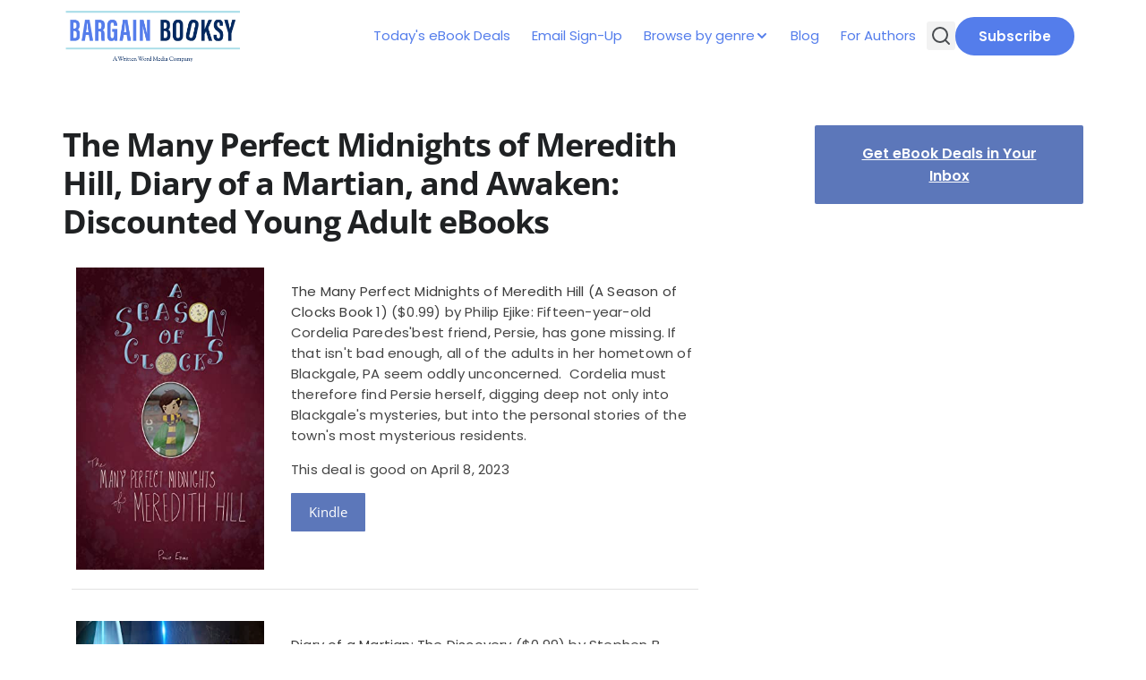

--- FILE ---
content_type: text/html; charset=UTF-8
request_url: https://www.bargainbooksy.com/2023/04/08/the-many-perfect-midnights-of-meredith-hill-diary-of-a-martian-and-awaken-discounted-young-adult-ebooks/
body_size: 15235
content:
<!doctype html>
<html lang="en-US">

<head>
	<meta charset="UTF-8">
	<meta name="viewport" content="width=device-width, initial-scale=1">
	<link rel="profile" href="https://gmpg.org/xfn/11">

	<title>The Many Perfect Midnights of Meredith Hill, Diary of a Martian, and Awaken: Discounted Young Adult eBooks - Bargain Booksy</title>
<meta name='robots' content='max-image-preview:large' />
		<meta name="description" content="Have these deals expired? Sign up for our email to find out when books in your favorite genre go on sale." />
		<meta property="og:locale" content="en_US" />
		<meta property="og:site_name" content="Bargain Booksy" />
		<meta property="og:title" content="The Many Perfect Midnights of Meredith Hill, Diary of a Martian, and Awaken: Discounted Young Adult eBooks - Bargain Booksy" />
		<meta property="og:description" content="Have these deals expired? Sign up for our email to find out when books in your favorite genre go on sale." />
					<meta property="og:image" content="https://www.bargainbooksy.com/wp-content/uploads/2023/04/41NqjG8uiuL._SL500_-1.jpg" />
				<meta property="og:url" content="https://www.bargainbooksy.com/2023/04/08/the-many-perfect-midnights-of-meredith-hill-diary-of-a-martian-and-awaken-discounted-young-adult-ebooks/" />
		<meta property="og:type" content="article" />
					<meta property="article:tag" content="kindle" />
					<meta property="article:tag" content="kindle-unlimited" />
					<meta property="article:tag" content="kobo" />
					<meta property="article:tag" content="nook" />
					<meta property="article:tag" content="young-adult" />
				<meta property="twitter:card" content="summary" />
		<meta property="twitter:description" content="Have these deals expired? Sign up for our email to find out when books in your favorite genre go on sale." />
					<meta property="twitter:site" content="@bargainbooksy" />
			<meta property="twitter:creator" content="@bargainbooksy" />
				<link rel="alternate" type="application/rss+xml" title="Bargain Booksy &raquo; Feed" href="https://www.bargainbooksy.com/feed/" />
<link rel="alternate" type="application/rss+xml" title="Bargain Booksy &raquo; Comments Feed" href="https://www.bargainbooksy.com/comments/feed/" />
<link rel="alternate" title="oEmbed (JSON)" type="application/json+oembed" href="https://www.bargainbooksy.com/wp-json/oembed/1.0/embed?url=https%3A%2F%2Fwww.bargainbooksy.com%2F2023%2F04%2F08%2Fthe-many-perfect-midnights-of-meredith-hill-diary-of-a-martian-and-awaken-discounted-young-adult-ebooks%2F" />
<link rel="alternate" title="oEmbed (XML)" type="text/xml+oembed" href="https://www.bargainbooksy.com/wp-json/oembed/1.0/embed?url=https%3A%2F%2Fwww.bargainbooksy.com%2F2023%2F04%2F08%2Fthe-many-perfect-midnights-of-meredith-hill-diary-of-a-martian-and-awaken-discounted-young-adult-ebooks%2F&#038;format=xml" />
<style id='wp-img-auto-sizes-contain-inline-css'>
img:is([sizes=auto i],[sizes^="auto," i]){contain-intrinsic-size:3000px 1500px}
/*# sourceURL=wp-img-auto-sizes-contain-inline-css */
</style>
<style id='wp-emoji-styles-inline-css'>

	img.wp-smiley, img.emoji {
		display: inline !important;
		border: none !important;
		box-shadow: none !important;
		height: 1em !important;
		width: 1em !important;
		margin: 0 0.07em !important;
		vertical-align: -0.1em !important;
		background: none !important;
		padding: 0 !important;
	}
/*# sourceURL=wp-emoji-styles-inline-css */
</style>
<style id='wp-block-library-inline-css'>
:root{--wp-block-synced-color:#7a00df;--wp-block-synced-color--rgb:122,0,223;--wp-bound-block-color:var(--wp-block-synced-color);--wp-editor-canvas-background:#ddd;--wp-admin-theme-color:#007cba;--wp-admin-theme-color--rgb:0,124,186;--wp-admin-theme-color-darker-10:#006ba1;--wp-admin-theme-color-darker-10--rgb:0,107,160.5;--wp-admin-theme-color-darker-20:#005a87;--wp-admin-theme-color-darker-20--rgb:0,90,135;--wp-admin-border-width-focus:2px}@media (min-resolution:192dpi){:root{--wp-admin-border-width-focus:1.5px}}.wp-element-button{cursor:pointer}:root .has-very-light-gray-background-color{background-color:#eee}:root .has-very-dark-gray-background-color{background-color:#313131}:root .has-very-light-gray-color{color:#eee}:root .has-very-dark-gray-color{color:#313131}:root .has-vivid-green-cyan-to-vivid-cyan-blue-gradient-background{background:linear-gradient(135deg,#00d084,#0693e3)}:root .has-purple-crush-gradient-background{background:linear-gradient(135deg,#34e2e4,#4721fb 50%,#ab1dfe)}:root .has-hazy-dawn-gradient-background{background:linear-gradient(135deg,#faaca8,#dad0ec)}:root .has-subdued-olive-gradient-background{background:linear-gradient(135deg,#fafae1,#67a671)}:root .has-atomic-cream-gradient-background{background:linear-gradient(135deg,#fdd79a,#004a59)}:root .has-nightshade-gradient-background{background:linear-gradient(135deg,#330968,#31cdcf)}:root .has-midnight-gradient-background{background:linear-gradient(135deg,#020381,#2874fc)}:root{--wp--preset--font-size--normal:16px;--wp--preset--font-size--huge:42px}.has-regular-font-size{font-size:1em}.has-larger-font-size{font-size:2.625em}.has-normal-font-size{font-size:var(--wp--preset--font-size--normal)}.has-huge-font-size{font-size:var(--wp--preset--font-size--huge)}.has-text-align-center{text-align:center}.has-text-align-left{text-align:left}.has-text-align-right{text-align:right}.has-fit-text{white-space:nowrap!important}#end-resizable-editor-section{display:none}.aligncenter{clear:both}.items-justified-left{justify-content:flex-start}.items-justified-center{justify-content:center}.items-justified-right{justify-content:flex-end}.items-justified-space-between{justify-content:space-between}.screen-reader-text{border:0;clip-path:inset(50%);height:1px;margin:-1px;overflow:hidden;padding:0;position:absolute;width:1px;word-wrap:normal!important}.screen-reader-text:focus{background-color:#ddd;clip-path:none;color:#444;display:block;font-size:1em;height:auto;left:5px;line-height:normal;padding:15px 23px 14px;text-decoration:none;top:5px;width:auto;z-index:100000}html :where(.has-border-color){border-style:solid}html :where([style*=border-top-color]){border-top-style:solid}html :where([style*=border-right-color]){border-right-style:solid}html :where([style*=border-bottom-color]){border-bottom-style:solid}html :where([style*=border-left-color]){border-left-style:solid}html :where([style*=border-width]){border-style:solid}html :where([style*=border-top-width]){border-top-style:solid}html :where([style*=border-right-width]){border-right-style:solid}html :where([style*=border-bottom-width]){border-bottom-style:solid}html :where([style*=border-left-width]){border-left-style:solid}html :where(img[class*=wp-image-]){height:auto;max-width:100%}:where(figure){margin:0 0 1em}html :where(.is-position-sticky){--wp-admin--admin-bar--position-offset:var(--wp-admin--admin-bar--height,0px)}@media screen and (max-width:600px){html :where(.is-position-sticky){--wp-admin--admin-bar--position-offset:0px}}

/*# sourceURL=wp-block-library-inline-css */
</style><style id='wp-block-button-inline-css'>
.wp-block-button__link{align-content:center;box-sizing:border-box;cursor:pointer;display:inline-block;height:100%;text-align:center;word-break:break-word}.wp-block-button__link.aligncenter{text-align:center}.wp-block-button__link.alignright{text-align:right}:where(.wp-block-button__link){border-radius:9999px;box-shadow:none;padding:calc(.667em + 2px) calc(1.333em + 2px);text-decoration:none}.wp-block-button[style*=text-decoration] .wp-block-button__link{text-decoration:inherit}.wp-block-buttons>.wp-block-button.has-custom-width{max-width:none}.wp-block-buttons>.wp-block-button.has-custom-width .wp-block-button__link{width:100%}.wp-block-buttons>.wp-block-button.has-custom-font-size .wp-block-button__link{font-size:inherit}.wp-block-buttons>.wp-block-button.wp-block-button__width-25{width:calc(25% - var(--wp--style--block-gap, .5em)*.75)}.wp-block-buttons>.wp-block-button.wp-block-button__width-50{width:calc(50% - var(--wp--style--block-gap, .5em)*.5)}.wp-block-buttons>.wp-block-button.wp-block-button__width-75{width:calc(75% - var(--wp--style--block-gap, .5em)*.25)}.wp-block-buttons>.wp-block-button.wp-block-button__width-100{flex-basis:100%;width:100%}.wp-block-buttons.is-vertical>.wp-block-button.wp-block-button__width-25{width:25%}.wp-block-buttons.is-vertical>.wp-block-button.wp-block-button__width-50{width:50%}.wp-block-buttons.is-vertical>.wp-block-button.wp-block-button__width-75{width:75%}.wp-block-button.is-style-squared,.wp-block-button__link.wp-block-button.is-style-squared{border-radius:0}.wp-block-button.no-border-radius,.wp-block-button__link.no-border-radius{border-radius:0!important}:root :where(.wp-block-button .wp-block-button__link.is-style-outline),:root :where(.wp-block-button.is-style-outline>.wp-block-button__link){border:2px solid;padding:.667em 1.333em}:root :where(.wp-block-button .wp-block-button__link.is-style-outline:not(.has-text-color)),:root :where(.wp-block-button.is-style-outline>.wp-block-button__link:not(.has-text-color)){color:currentColor}:root :where(.wp-block-button .wp-block-button__link.is-style-outline:not(.has-background)),:root :where(.wp-block-button.is-style-outline>.wp-block-button__link:not(.has-background)){background-color:initial;background-image:none}
/*# sourceURL=https://www.bargainbooksy.com/wp-includes/blocks/button/style.min.css */
</style>
<style id='wp-block-buttons-inline-css'>
.wp-block-buttons{box-sizing:border-box}.wp-block-buttons.is-vertical{flex-direction:column}.wp-block-buttons.is-vertical>.wp-block-button:last-child{margin-bottom:0}.wp-block-buttons>.wp-block-button{display:inline-block;margin:0}.wp-block-buttons.is-content-justification-left{justify-content:flex-start}.wp-block-buttons.is-content-justification-left.is-vertical{align-items:flex-start}.wp-block-buttons.is-content-justification-center{justify-content:center}.wp-block-buttons.is-content-justification-center.is-vertical{align-items:center}.wp-block-buttons.is-content-justification-right{justify-content:flex-end}.wp-block-buttons.is-content-justification-right.is-vertical{align-items:flex-end}.wp-block-buttons.is-content-justification-space-between{justify-content:space-between}.wp-block-buttons.aligncenter{text-align:center}.wp-block-buttons:not(.is-content-justification-space-between,.is-content-justification-right,.is-content-justification-left,.is-content-justification-center) .wp-block-button.aligncenter{margin-left:auto;margin-right:auto;width:100%}.wp-block-buttons[style*=text-decoration] .wp-block-button,.wp-block-buttons[style*=text-decoration] .wp-block-button__link{text-decoration:inherit}.wp-block-buttons.has-custom-font-size .wp-block-button__link{font-size:inherit}.wp-block-buttons .wp-block-button__link{width:100%}.wp-block-button.aligncenter{text-align:center}
/*# sourceURL=https://www.bargainbooksy.com/wp-includes/blocks/buttons/style.min.css */
</style>
<style id='wp-block-spacer-inline-css'>
.wp-block-spacer{clear:both}
/*# sourceURL=https://www.bargainbooksy.com/wp-includes/blocks/spacer/style.min.css */
</style>
<style id='global-styles-inline-css'>
:root{--wp--preset--aspect-ratio--square: 1;--wp--preset--aspect-ratio--4-3: 4/3;--wp--preset--aspect-ratio--3-4: 3/4;--wp--preset--aspect-ratio--3-2: 3/2;--wp--preset--aspect-ratio--2-3: 2/3;--wp--preset--aspect-ratio--16-9: 16/9;--wp--preset--aspect-ratio--9-16: 9/16;--wp--preset--color--black: #000000;--wp--preset--color--cyan-bluish-gray: #abb8c3;--wp--preset--color--white: #ffffff;--wp--preset--color--pale-pink: #f78da7;--wp--preset--color--vivid-red: #cf2e2e;--wp--preset--color--luminous-vivid-orange: #ff6900;--wp--preset--color--luminous-vivid-amber: #fcb900;--wp--preset--color--light-green-cyan: #7bdcb5;--wp--preset--color--vivid-green-cyan: #00d084;--wp--preset--color--pale-cyan-blue: #8ed1fc;--wp--preset--color--vivid-cyan-blue: #0693e3;--wp--preset--color--vivid-purple: #9b51e0;--wp--preset--color--primary: #547DEB;--wp--preset--color--on-primary: #FFF;--wp--preset--color--secondary: #5C77BA;--wp--preset--gradient--vivid-cyan-blue-to-vivid-purple: linear-gradient(135deg,rgb(6,147,227) 0%,rgb(155,81,224) 100%);--wp--preset--gradient--light-green-cyan-to-vivid-green-cyan: linear-gradient(135deg,rgb(122,220,180) 0%,rgb(0,208,130) 100%);--wp--preset--gradient--luminous-vivid-amber-to-luminous-vivid-orange: linear-gradient(135deg,rgb(252,185,0) 0%,rgb(255,105,0) 100%);--wp--preset--gradient--luminous-vivid-orange-to-vivid-red: linear-gradient(135deg,rgb(255,105,0) 0%,rgb(207,46,46) 100%);--wp--preset--gradient--very-light-gray-to-cyan-bluish-gray: linear-gradient(135deg,rgb(238,238,238) 0%,rgb(169,184,195) 100%);--wp--preset--gradient--cool-to-warm-spectrum: linear-gradient(135deg,rgb(74,234,220) 0%,rgb(151,120,209) 20%,rgb(207,42,186) 40%,rgb(238,44,130) 60%,rgb(251,105,98) 80%,rgb(254,248,76) 100%);--wp--preset--gradient--blush-light-purple: linear-gradient(135deg,rgb(255,206,236) 0%,rgb(152,150,240) 100%);--wp--preset--gradient--blush-bordeaux: linear-gradient(135deg,rgb(254,205,165) 0%,rgb(254,45,45) 50%,rgb(107,0,62) 100%);--wp--preset--gradient--luminous-dusk: linear-gradient(135deg,rgb(255,203,112) 0%,rgb(199,81,192) 50%,rgb(65,88,208) 100%);--wp--preset--gradient--pale-ocean: linear-gradient(135deg,rgb(255,245,203) 0%,rgb(182,227,212) 50%,rgb(51,167,181) 100%);--wp--preset--gradient--electric-grass: linear-gradient(135deg,rgb(202,248,128) 0%,rgb(113,206,126) 100%);--wp--preset--gradient--midnight: linear-gradient(135deg,rgb(2,3,129) 0%,rgb(40,116,252) 100%);--wp--preset--font-size--small: 13px;--wp--preset--font-size--medium: 20px;--wp--preset--font-size--large: 36px;--wp--preset--font-size--x-large: 42px;--wp--preset--font-family--poppins: 'Poppins', sans-serif;--wp--preset--font-family--open-sans: 'Open Sans', sans-serif;--wp--preset--spacing--20: 0.44rem;--wp--preset--spacing--30: 0.67rem;--wp--preset--spacing--40: 1rem;--wp--preset--spacing--50: 1.5rem;--wp--preset--spacing--60: 2.25rem;--wp--preset--spacing--70: 3.38rem;--wp--preset--spacing--80: 5.06rem;--wp--preset--shadow--natural: 6px 6px 9px rgba(0, 0, 0, 0.2);--wp--preset--shadow--deep: 12px 12px 50px rgba(0, 0, 0, 0.4);--wp--preset--shadow--sharp: 6px 6px 0px rgba(0, 0, 0, 0.2);--wp--preset--shadow--outlined: 6px 6px 0px -3px rgb(255, 255, 255), 6px 6px rgb(0, 0, 0);--wp--preset--shadow--crisp: 6px 6px 0px rgb(0, 0, 0);}:root { --wp--style--global--content-size: 1140px;--wp--style--global--wide-size: 100%; }:where(body) { margin: 0; }.wp-site-blocks > .alignleft { float: left; margin-right: 2em; }.wp-site-blocks > .alignright { float: right; margin-left: 2em; }.wp-site-blocks > .aligncenter { justify-content: center; margin-left: auto; margin-right: auto; }:where(.wp-site-blocks) > * { margin-block-start: 24px; margin-block-end: 0; }:where(.wp-site-blocks) > :first-child { margin-block-start: 0; }:where(.wp-site-blocks) > :last-child { margin-block-end: 0; }:root { --wp--style--block-gap: 24px; }:root :where(.is-layout-flow) > :first-child{margin-block-start: 0;}:root :where(.is-layout-flow) > :last-child{margin-block-end: 0;}:root :where(.is-layout-flow) > *{margin-block-start: 24px;margin-block-end: 0;}:root :where(.is-layout-constrained) > :first-child{margin-block-start: 0;}:root :where(.is-layout-constrained) > :last-child{margin-block-end: 0;}:root :where(.is-layout-constrained) > *{margin-block-start: 24px;margin-block-end: 0;}:root :where(.is-layout-flex){gap: 24px;}:root :where(.is-layout-grid){gap: 24px;}.is-layout-flow > .alignleft{float: left;margin-inline-start: 0;margin-inline-end: 2em;}.is-layout-flow > .alignright{float: right;margin-inline-start: 2em;margin-inline-end: 0;}.is-layout-flow > .aligncenter{margin-left: auto !important;margin-right: auto !important;}.is-layout-constrained > .alignleft{float: left;margin-inline-start: 0;margin-inline-end: 2em;}.is-layout-constrained > .alignright{float: right;margin-inline-start: 2em;margin-inline-end: 0;}.is-layout-constrained > .aligncenter{margin-left: auto !important;margin-right: auto !important;}.is-layout-constrained > :where(:not(.alignleft):not(.alignright):not(.alignfull)){max-width: var(--wp--style--global--content-size);margin-left: auto !important;margin-right: auto !important;}.is-layout-constrained > .alignwide{max-width: var(--wp--style--global--wide-size);}body .is-layout-flex{display: flex;}.is-layout-flex{flex-wrap: wrap;align-items: center;}.is-layout-flex > :is(*, div){margin: 0;}body .is-layout-grid{display: grid;}.is-layout-grid > :is(*, div){margin: 0;}body{font-family: var(--wp--preset--font-family--poppins);padding-top: 0px;padding-right: 0px;padding-bottom: 0px;padding-left: 0px;}a:where(:not(.wp-element-button)){color: var(--wp--preset--color--primary);text-decoration: underline;}:root :where(.wp-element-button, .wp-block-button__link){background-color: var(--wp--preset--color--primary);border-radius: 4px;border-width: 0;color: var(--wp--preset--color--on-primary);font-family: inherit;font-size: inherit;font-style: inherit;font-weight: inherit;letter-spacing: inherit;line-height: inherit;padding-top: calc(0.667em + 2px);padding-right: calc(1.333em + 2px);padding-bottom: calc(0.667em + 2px);padding-left: calc(1.333em + 2px);text-decoration: none;text-transform: inherit;}.has-black-color{color: var(--wp--preset--color--black) !important;}.has-cyan-bluish-gray-color{color: var(--wp--preset--color--cyan-bluish-gray) !important;}.has-white-color{color: var(--wp--preset--color--white) !important;}.has-pale-pink-color{color: var(--wp--preset--color--pale-pink) !important;}.has-vivid-red-color{color: var(--wp--preset--color--vivid-red) !important;}.has-luminous-vivid-orange-color{color: var(--wp--preset--color--luminous-vivid-orange) !important;}.has-luminous-vivid-amber-color{color: var(--wp--preset--color--luminous-vivid-amber) !important;}.has-light-green-cyan-color{color: var(--wp--preset--color--light-green-cyan) !important;}.has-vivid-green-cyan-color{color: var(--wp--preset--color--vivid-green-cyan) !important;}.has-pale-cyan-blue-color{color: var(--wp--preset--color--pale-cyan-blue) !important;}.has-vivid-cyan-blue-color{color: var(--wp--preset--color--vivid-cyan-blue) !important;}.has-vivid-purple-color{color: var(--wp--preset--color--vivid-purple) !important;}.has-primary-color{color: var(--wp--preset--color--primary) !important;}.has-on-primary-color{color: var(--wp--preset--color--on-primary) !important;}.has-secondary-color{color: var(--wp--preset--color--secondary) !important;}.has-black-background-color{background-color: var(--wp--preset--color--black) !important;}.has-cyan-bluish-gray-background-color{background-color: var(--wp--preset--color--cyan-bluish-gray) !important;}.has-white-background-color{background-color: var(--wp--preset--color--white) !important;}.has-pale-pink-background-color{background-color: var(--wp--preset--color--pale-pink) !important;}.has-vivid-red-background-color{background-color: var(--wp--preset--color--vivid-red) !important;}.has-luminous-vivid-orange-background-color{background-color: var(--wp--preset--color--luminous-vivid-orange) !important;}.has-luminous-vivid-amber-background-color{background-color: var(--wp--preset--color--luminous-vivid-amber) !important;}.has-light-green-cyan-background-color{background-color: var(--wp--preset--color--light-green-cyan) !important;}.has-vivid-green-cyan-background-color{background-color: var(--wp--preset--color--vivid-green-cyan) !important;}.has-pale-cyan-blue-background-color{background-color: var(--wp--preset--color--pale-cyan-blue) !important;}.has-vivid-cyan-blue-background-color{background-color: var(--wp--preset--color--vivid-cyan-blue) !important;}.has-vivid-purple-background-color{background-color: var(--wp--preset--color--vivid-purple) !important;}.has-primary-background-color{background-color: var(--wp--preset--color--primary) !important;}.has-on-primary-background-color{background-color: var(--wp--preset--color--on-primary) !important;}.has-secondary-background-color{background-color: var(--wp--preset--color--secondary) !important;}.has-black-border-color{border-color: var(--wp--preset--color--black) !important;}.has-cyan-bluish-gray-border-color{border-color: var(--wp--preset--color--cyan-bluish-gray) !important;}.has-white-border-color{border-color: var(--wp--preset--color--white) !important;}.has-pale-pink-border-color{border-color: var(--wp--preset--color--pale-pink) !important;}.has-vivid-red-border-color{border-color: var(--wp--preset--color--vivid-red) !important;}.has-luminous-vivid-orange-border-color{border-color: var(--wp--preset--color--luminous-vivid-orange) !important;}.has-luminous-vivid-amber-border-color{border-color: var(--wp--preset--color--luminous-vivid-amber) !important;}.has-light-green-cyan-border-color{border-color: var(--wp--preset--color--light-green-cyan) !important;}.has-vivid-green-cyan-border-color{border-color: var(--wp--preset--color--vivid-green-cyan) !important;}.has-pale-cyan-blue-border-color{border-color: var(--wp--preset--color--pale-cyan-blue) !important;}.has-vivid-cyan-blue-border-color{border-color: var(--wp--preset--color--vivid-cyan-blue) !important;}.has-vivid-purple-border-color{border-color: var(--wp--preset--color--vivid-purple) !important;}.has-primary-border-color{border-color: var(--wp--preset--color--primary) !important;}.has-on-primary-border-color{border-color: var(--wp--preset--color--on-primary) !important;}.has-secondary-border-color{border-color: var(--wp--preset--color--secondary) !important;}.has-vivid-cyan-blue-to-vivid-purple-gradient-background{background: var(--wp--preset--gradient--vivid-cyan-blue-to-vivid-purple) !important;}.has-light-green-cyan-to-vivid-green-cyan-gradient-background{background: var(--wp--preset--gradient--light-green-cyan-to-vivid-green-cyan) !important;}.has-luminous-vivid-amber-to-luminous-vivid-orange-gradient-background{background: var(--wp--preset--gradient--luminous-vivid-amber-to-luminous-vivid-orange) !important;}.has-luminous-vivid-orange-to-vivid-red-gradient-background{background: var(--wp--preset--gradient--luminous-vivid-orange-to-vivid-red) !important;}.has-very-light-gray-to-cyan-bluish-gray-gradient-background{background: var(--wp--preset--gradient--very-light-gray-to-cyan-bluish-gray) !important;}.has-cool-to-warm-spectrum-gradient-background{background: var(--wp--preset--gradient--cool-to-warm-spectrum) !important;}.has-blush-light-purple-gradient-background{background: var(--wp--preset--gradient--blush-light-purple) !important;}.has-blush-bordeaux-gradient-background{background: var(--wp--preset--gradient--blush-bordeaux) !important;}.has-luminous-dusk-gradient-background{background: var(--wp--preset--gradient--luminous-dusk) !important;}.has-pale-ocean-gradient-background{background: var(--wp--preset--gradient--pale-ocean) !important;}.has-electric-grass-gradient-background{background: var(--wp--preset--gradient--electric-grass) !important;}.has-midnight-gradient-background{background: var(--wp--preset--gradient--midnight) !important;}.has-small-font-size{font-size: var(--wp--preset--font-size--small) !important;}.has-medium-font-size{font-size: var(--wp--preset--font-size--medium) !important;}.has-large-font-size{font-size: var(--wp--preset--font-size--large) !important;}.has-x-large-font-size{font-size: var(--wp--preset--font-size--x-large) !important;}.has-poppins-font-family{font-family: var(--wp--preset--font-family--poppins) !important;}.has-open-sans-font-family{font-family: var(--wp--preset--font-family--open-sans) !important;}
/*# sourceURL=global-styles-inline-css */
</style>

<link rel='stylesheet' id='wwm-core-style-css' href='https://www.bargainbooksy.com/wp-content/plugins/wwm-signup-plugin/src//assets/css/styles.css?ver=1769013310' media='all' />
<link rel='stylesheet' id='wwm-bargainbooksy-theme-style-css' href='https://www.bargainbooksy.com/wp-content/themes/wwm-bargainbooksy-theme/style.css?ver=1769108969' media='all' />
<link rel='stylesheet' id='wwm-bargainbooksy-theme-assets-style-css' href='https://www.bargainbooksy.com/wp-content/themes/wwm-bargainbooksy-theme/inc/assets/css/styles.css?ver=1769108969' media='all' />
<script id="jquery-core-js-extra">
var pysFacebookRest = {"restApiUrl":"https://www.bargainbooksy.com/wp-json/pys-facebook/v1/event","debug":""};
//# sourceURL=jquery-core-js-extra
</script>
<script src="https://www.bargainbooksy.com/wp-includes/js/jquery/jquery.min.js?ver=3.7.1" id="jquery-core-js"></script>
<script src="https://www.bargainbooksy.com/wp-includes/js/jquery/jquery-migrate.min.js?ver=3.4.1" id="jquery-migrate-js"></script>
<script src="https://www.bargainbooksy.com/wp-content/plugins/pixelyoursite-super-pack/dist/scripts/public.js?ver=6.0.3" id="pys_sp_public_js-js"></script>
<link rel="https://api.w.org/" href="https://www.bargainbooksy.com/wp-json/" /><link rel="alternate" title="JSON" type="application/json" href="https://www.bargainbooksy.com/wp-json/wp/v2/posts/475062" /><link rel="EditURI" type="application/rsd+xml" title="RSD" href="https://www.bargainbooksy.com/xmlrpc.php?rsd" />
<meta name="generator" content="WordPress 6.9" />
<link rel="canonical" href="https://www.bargainbooksy.com/2023/04/08/the-many-perfect-midnights-of-meredith-hill-diary-of-a-martian-and-awaken-discounted-young-adult-ebooks/" />
<link rel='shortlink' href='https://www.bargainbooksy.com/?p=475062' />
  <script src="https://cdn.onesignal.com/sdks/web/v16/OneSignalSDK.page.js" defer></script>
  <script>
          window.OneSignalDeferred = window.OneSignalDeferred || [];
          OneSignalDeferred.push(async function(OneSignal) {
            await OneSignal.init({
              appId: "996c8433-50de-4d29-a7f6-fa70b0e8673b",
              serviceWorkerOverrideForTypical: true,
              path: "https://www.bargainbooksy.com/wp-content/plugins/onesignal-free-web-push-notifications/sdk_files/",
              serviceWorkerParam: { scope: "/wp-content/plugins/onesignal-free-web-push-notifications/sdk_files/push/onesignal/" },
              serviceWorkerPath: "OneSignalSDKWorker.js",
            });
          });

          // Unregister the legacy OneSignal service worker to prevent scope conflicts
          navigator.serviceWorker.getRegistrations().then((registrations) => {
            // Iterate through all registered service workers
            registrations.forEach((registration) => {
              // Check the script URL to identify the specific service worker
              if (registration.active && registration.active.scriptURL.includes('OneSignalSDKWorker.js.php')) {
                // Unregister the service worker
                registration.unregister().then((success) => {
                  if (success) {
                    console.log('OneSignalSW: Successfully unregistered:', registration.active.scriptURL);
                  } else {
                    console.log('OneSignalSW: Failed to unregister:', registration.active.scriptURL);
                  }
                });
              }
            });
          }).catch((error) => {
            console.error('Error fetching service worker registrations:', error);
          });
        </script>
<style class='wp-fonts-local'>
@font-face{font-family:Poppins;font-style:normal;font-weight:100;font-display:fallback;src:url('https://www.bargainbooksy.com/wp-content/themes/wwm-bargainbooksy-theme/assets/fonts/Poppins-Thin.ttf') format('truetype');font-stretch:normal;}
@font-face{font-family:Poppins;font-style:normal;font-weight:200;font-display:fallback;src:url('https://www.bargainbooksy.com/wp-content/themes/wwm-bargainbooksy-theme/assets/fonts/Poppins-ExtraLight.ttf') format('truetype');font-stretch:normal;}
@font-face{font-family:Poppins;font-style:normal;font-weight:300;font-display:fallback;src:url('https://www.bargainbooksy.com/wp-content/themes/wwm-bargainbooksy-theme/assets/fonts/Poppins-Light.ttf') format('truetype');font-stretch:normal;}
@font-face{font-family:Poppins;font-style:normal;font-weight:400;font-display:fallback;src:url('https://www.bargainbooksy.com/wp-content/themes/wwm-bargainbooksy-theme/assets/fonts/Poppins-Regular.ttf') format('truetype');font-stretch:normal;}
@font-face{font-family:Poppins;font-style:normal;font-weight:500;font-display:fallback;src:url('https://www.bargainbooksy.com/wp-content/themes/wwm-bargainbooksy-theme/assets/fonts/Poppins-Medium.ttf') format('truetype');font-stretch:normal;}
@font-face{font-family:Poppins;font-style:normal;font-weight:600;font-display:fallback;src:url('https://www.bargainbooksy.com/wp-content/themes/wwm-bargainbooksy-theme/assets/fonts/Poppins-SemiBold.ttf') format('truetype');font-stretch:normal;}
@font-face{font-family:Poppins;font-style:normal;font-weight:700;font-display:fallback;src:url('https://www.bargainbooksy.com/wp-content/themes/wwm-bargainbooksy-theme/assets/fonts/Poppins-Bold.ttf') format('truetype');font-stretch:normal;}
@font-face{font-family:"Open Sans";font-style:auto;font-weight:300 800;font-display:fallback;src:url('https://www.bargainbooksy.com/wp-content/themes/wwm-bargainbooksy-theme/assets/fonts/OpenSans-VariableFont_wdth,wght.ttf') format('truetype');}
</style>
<link rel="icon" href="https://www.bargainbooksy.com/wp-content/uploads/2025/09/faviconV2.png" sizes="32x32" />
<link rel="icon" href="https://www.bargainbooksy.com/wp-content/uploads/2025/09/faviconV2.png" sizes="192x192" />
<link rel="apple-touch-icon" href="https://www.bargainbooksy.com/wp-content/uploads/2025/09/faviconV2.png" />
<meta name="msapplication-TileImage" content="https://www.bargainbooksy.com/wp-content/uploads/2025/09/faviconV2.png" />
</head>

<body class="wp-singular post-template-default single single-post postid-475062 single-format-standard wp-theme-wwm-bargainbooksy-theme">
		<div id="page" class="site">
		<a class="skip-link screen-reader-text" href="#primary">Skip to content</a>

		<header id="masthead" class="site-header">
			<div class="site-branding">
				<a href="/">
											<img class="header-img" src="https://www.bargainbooksy.com/wp-content/uploads/2022/07/BB_Horizontal_logo-1.png" alt="Header Image" />
									</a>
			</div>

			<nav id="site-navigation" class="main-navigation">
				<div id="main-menu-wrap" class="menu-primary-container"><ul id="primary-menu" class="menu"><li id="menu-item-541320" class="menu-item menu-item-type-post_type menu-item-object-page current_page_parent menu-item-541320"><a href="https://www.bargainbooksy.com/featured-books/">Today's eBook Deals</a></li>
<li id="menu-item-541321" class="menu-item menu-item-type-post_type menu-item-object-page menu-item-541321"><a href="https://www.bargainbooksy.com/email-signup/">Email Sign-Up</a></li>
<li id="menu-item-541322" class="menu-item menu-item-type-custom menu-item-object-custom menu-item-has-children menu-item-541322"><a>Browse by genre</a>
<ul class="sub-menu">
	<li id="menu-item-541334" class="menu-item menu-item-type-taxonomy menu-item-object-category menu-item-541334"><a href="https://www.bargainbooksy.com/read/genre/childrens/">Children's</a></li>
	<li id="menu-item-541342" class="menu-item menu-item-type-taxonomy menu-item-object-category menu-item-541342"><a href="https://www.bargainbooksy.com/read/genre/christian-fiction/">Christian Fiction</a></li>
	<li id="menu-item-541341" class="menu-item menu-item-type-taxonomy menu-item-object-category menu-item-541341"><a href="https://www.bargainbooksy.com/read/genre/cookbooks-nutrition/">Cookbooks &amp; Nutrition</a></li>
	<li id="menu-item-541326" class="menu-item menu-item-type-taxonomy menu-item-object-category menu-item-541326"><a href="https://www.bargainbooksy.com/read/genre/cozy-mystery/">Cozy Mystery</a></li>
	<li id="menu-item-541328" class="menu-item menu-item-type-taxonomy menu-item-object-category menu-item-541328"><a href="https://www.bargainbooksy.com/read/genre/fantasy/">Fantasy</a></li>
	<li id="menu-item-541330" class="menu-item menu-item-type-taxonomy menu-item-object-category menu-item-541330"><a href="https://www.bargainbooksy.com/read/genre/historical/">Historical Fiction</a></li>
	<li id="menu-item-541336" class="menu-item menu-item-type-taxonomy menu-item-object-category menu-item-541336"><a href="https://www.bargainbooksy.com/read/genre/horror/">Horror</a></li>
	<li id="menu-item-545543" class="menu-item menu-item-type-taxonomy menu-item-object-category menu-item-545543"><a href="https://www.bargainbooksy.com/read/genre/lgbt/">LGBTQ</a></li>
	<li id="menu-item-541331" class="menu-item menu-item-type-taxonomy menu-item-object-category menu-item-541331"><a href="https://www.bargainbooksy.com/read/genre/literary-fiction/">Literary Fiction</a></li>
	<li id="menu-item-541327" class="menu-item menu-item-type-taxonomy menu-item-object-category menu-item-541327"><a href="https://www.bargainbooksy.com/read/genre/mystery/">Mystery</a></li>
	<li id="menu-item-541338" class="menu-item menu-item-type-taxonomy menu-item-object-category menu-item-541338"><a href="https://www.bargainbooksy.com/read/genre/non-fiction/">Non-Fiction</a></li>
	<li id="menu-item-541329" class="menu-item menu-item-type-taxonomy menu-item-object-category menu-item-541329"><a href="https://www.bargainbooksy.com/read/genre/paranormal/">Paranormal</a></li>
	<li id="menu-item-541343" class="menu-item menu-item-type-taxonomy menu-item-object-category menu-item-541343"><a href="https://www.bargainbooksy.com/read/genre/religion/">Religion</a></li>
	<li id="menu-item-541324" class="menu-item menu-item-type-taxonomy menu-item-object-category menu-item-541324"><a href="https://www.bargainbooksy.com/read/genre/romance/">Romance</a></li>
	<li id="menu-item-541335" class="menu-item menu-item-type-taxonomy menu-item-object-category menu-item-541335"><a href="https://www.bargainbooksy.com/read/genre/science-fiction/">Science Fiction</a></li>
	<li id="menu-item-541339" class="menu-item menu-item-type-taxonomy menu-item-object-category menu-item-541339"><a href="https://www.bargainbooksy.com/read/genre/self-help-how-to/">Self Help &amp; How-to</a></li>
	<li id="menu-item-541325" class="menu-item menu-item-type-taxonomy menu-item-object-category menu-item-541325"><a href="https://www.bargainbooksy.com/read/genre/thriller/">Thriller</a></li>
	<li id="menu-item-541332" class="menu-item menu-item-type-taxonomy menu-item-object-category menu-item-541332"><a href="https://www.bargainbooksy.com/read/genre/womens-fiction/">Women's Fiction</a></li>
	<li id="menu-item-541337" class="menu-item menu-item-type-taxonomy menu-item-object-category current-post-ancestor current-menu-parent current-post-parent menu-item-541337"><a href="https://www.bargainbooksy.com/read/genre/young-adult/">Young Adult</a></li>
</ul>
</li>
<li id="menu-item-541344" class="menu-item menu-item-type-post_type menu-item-object-page menu-item-541344"><a href="https://www.bargainbooksy.com/bby-blog-page/">Blog</a></li>
<li id="menu-item-541345" class="menu-item menu-item-type-post_type menu-item-object-page menu-item-541345"><a href="https://www.bargainbooksy.com/sell-more-books/">For Authors</a></li>
</ul></div>				<form class="search-form" role="search" action="/" method="get">
					<div class="search-toggle">
						<svg xmlns="http://www.w3.org/2000/svg" width="24" height="24" viewBox="0 0 24 24" fill="none" stroke="currentColor" stroke-width="2" stroke-linecap="round" stroke-linejoin="round" class="lucide lucide-search-icon lucide-search">
							<path d="m21 21-4.34-4.34" />
							<circle cx="11" cy="11" r="8" />
						</svg>
					</div>
					<div class="search-form-container">
						<input placeholder="Search..." class="search-input" type="search" name="s" title="Search" value="">
						<button type="button" class="close-button">
							<svg xmlns="http://www.w3.org/2000/svg" width="24" height="24" viewBox="0 0 24 24" fill="none" stroke="currentColor" stroke-width="2" stroke-linecap="round" stroke-linejoin="round" class="lucide lucide-x-icon lucide-x">
								<path d="M18 6 6 18" />
								<path d="m6 6 12 12" />
							</svg>
						</button>
					</div>
				</form>
				<button class="menu-toggle" aria-controls="primary-menu" aria-expanded="false">
					<svg xmlns="http://www.w3.org/2000/svg" width="24" height="24" viewBox="0 0 24 24" fill="none" stroke="currentColor" stroke-width="2" stroke-linecap="round" stroke-linejoin="round" class="lucide lucide-menu-icon lucide-menu">
						<path d="M4 5h16" />
						<path d="M4 12h16" />
						<path d="M4 19h16" />
					</svg>
				</button>
				<a href="/email-signup" class="subscribe-button">Subscribe</a>
			</nav>
		</header><main id="sidebar-grid" class="site-main single-post">
	<section class="single-post-content">
		<article id="post-475062" class="post-475062 post type-post status-publish format-standard has-post-thumbnail hentry category-ipad category-book-deals category-kindle-device category-kobo category-nook category-young-adult tag-kindle tag-kindle-unlimited tag-kobo tag-nook tag-young-adult">
	<header class="entry-header">
		<h1 class="entry-title">The Many Perfect Midnights of Meredith Hill, Diary of a Martian, and Awaken: Discounted Young Adult eBooks</h1>	</header><!-- .entry-header -->

	<div class="entry-content">
		<div class="container">
			<p><div class='legacy col-md-4'><a title="The Many Perfect Midnights of Meredith Hill (A Season of Clocks Book 1)" href="http://www.amazon.com/dp/B0B81KL8B7?tag=bbooksysite-20" target="_blank" rel="noopener"><img decoding="async" src="https://www.bargainbooksy.com/wp-content/uploads/2023/04/41NqjG8uiuL._SL500_-1.jpg" alt="The Many Perfect Midnights of Meredith Hill (A Season of Clocks Book 1) on Kindle" /></a></div><div class='legacy col-md-8'></p>
<p><a title="The Many Perfect Midnights of Meredith Hill (A Season of Clocks Book 1)" href="http://www.amazon.com/dp/B0B81KL8B7?tag=bbooksysite-20" target="_blank" rel="noopener">The Many Perfect Midnights of Meredith Hill (A Season of Clocks Book 1)</a> ($0.99) by Philip Ejike: Fifteen-year-old Cordelia Paredes'best friend, Persie, has gone missing. If that isn't bad enough, all of the adults in her hometown of Blackgale, PA seem oddly unconcerned.  Cordelia must therefore find Persie herself, digging deep not only into Blackgale's mysteries, but into the personal stories of the town's most mysterious residents.</p>
<p>This deal is good on April 8, 2023</p>
<p><a class="button blue medium" title="The Many Perfect Midnights of Meredith Hill (A Season of Clocks Book 1)" href="http://www.amazon.com/dp/B0B81KL8B7?tag=bbooksysite-20" target="_blank" rel="noopener">Kindle</a></div><div class='clear legacy'></div><hr class='legacy-line'><div class='legacy col-md-4'><a title="Diary of a Martian: The Discovery" href="http://www.amazon.com/dp/B0BP2LZWHD?tag=bbooksysite-20" target="_blank" rel="noopener"><img decoding="async" src="https://www.bargainbooksy.com/wp-content/uploads/2023/04/41azbW-ZHGL._SL500_-1.jpg" alt="Diary of a Martian: The Discovery on Kindle" /></a></div><div class='legacy col-md-8'></p>
<p><a title="Diary of a Martian: The Discovery" href="http://www.amazon.com/dp/B0BP2LZWHD?tag=bbooksysite-20" target="_blank" rel="noopener">Diary of a Martian: The Discovery</a> ($0.99) by Stephen B. Haunts: Between football games and bullies, living on Mars seems a lot like living on Earth. That is, until twelve-year-old Elliot makes a discovery that may hold the key to one of humanity’s biggest questions: Are we alone in the universe?</p>
<p>This deal is good on April 8, 2023</p>
<p><a class="button blue medium" title="Diary of a Martian: The Discovery" href="http://www.amazon.com/dp/B0BP2LZWHD?tag=bbooksysite-20" target="_blank" rel="noopener">Kindle</a></div><div class='clear legacy'></div><hr class='legacy-line'><div class='legacy col-md-4'><a title="Awaken (The Soulkeepers Series Book 2)" href="http://www.amazon.com/dp/B0BWZYK2NC?tag=bbooksysite-20" target="_blank" rel="noopener"><img decoding="async" src="https://www.bargainbooksy.com/wp-content/uploads/2023/04/51EhExVwIeL._SL500_-1.jpg" alt="Awaken (The Soulkeepers Series Book 2) on Kindle" /></a></div><div class='legacy col-md-8'></p>
<p><a title="Awaken (The Soulkeepers Series Book 2)" href="http://www.amazon.com/dp/B0BWZYK2NC?tag=bbooksysite-20" target="_blank" rel="noopener">Awaken (The Soulkeepers Series Book 2)</a> ($4.97) by Lori Adams: The highly anticipated second book in The Soulkeepers Series, Awaken. USA Today lists Awaken: The Soulkeepers (#2) as a summer read for hot-new-romance-book-releases in July!! (2015). “Dual plotlines of good and evil provide a well-rounded universe; hell never seemed so charming.” — Library Journal.</p>
<p>This deal is good on April 8, 2023</p>
<p><a class="button blue medium" title="Awaken (The Soulkeepers Series Book 2)" href="http://www.amazon.com/dp/B0BWZYK2NC?tag=bbooksysite-20" target="_blank" rel="noopener">Kindle</a> <a class="button blue medium" title="Awaken (The Soulkeepers Series Book 2)" href="http://www.anrdoezrs.net/links/7992341/type/dlg/sid/bbooksysite/https://www.barnesandnoble.com/w/awaken-lori-adams/1143131253" target="_blank" rel="noopener">Nook</a> <a class="button blue medium" title="Awaken (The Soulkeepers Series Book 2)" href="http://click.linksynergy.com/fs-bin/click?id=bdFl5aS*Iag&amp;subid=0&amp;offerid=361251.1&amp;type=10&amp;tmpid=9310&amp;RD_PARM1=https%3A%2F%2Fwww.kobo.com%2Fus%2Fen%2Febook%2Fawaken-94" target="_blank" rel="noopener">Kobo</a> <a class="button blue medium" title="Awaken (The Soulkeepers Series Book 2)" href="https://books.apple.com/us/book/id6445900250?at=10lmWQ&amp;ls=1" target="_blank" rel="noopener">Apple Books</a></div><div class='clear legacy'></div><div class='clear legacy'></div><br />
Have these deals expired? <a href="/blog-footer">Sign up for our email</a> to find out when books in your favorite genre go on sale.</p>
			<footer>
				<div class="share-post">
					<h3 class="share-title">Share this:</h3>
					<ul class="share-buttons">
						<li class="share-email">
							<a
								rel="nofollow noopener noreferrer"
								class="share-email"
								href="mailto:?subject=%5BShared+Post%5D+The+Many+Perfect+Midnights+of+Meredith+Hill%2C+Diary+of+a+Martian%2C+and+Awaken%3A+Discounted+Young+Adult+eBooks&body=You+might+be+interested+in+this+post%3A%0A%0AThe+Many+Perfect+Midnights+of+Meredith+Hill%2C+Diary+of+a+Martian%2C+and+Awaken%3A+Discounted+Young+Adult+eBooks%0Ahttps%3A%2F%2Fwww.bargainbooksy.com%2F2023%2F04%2F08%2Fthe-many-perfect-midnights-of-meredith-hill-diary-of-a-martian-and-awaken-discounted-young-adult-ebooks%2F"
								target="_blank"
								title="Click to email this to a friend">
								<svg viewBox="0 0 512 512" xmlns="http://www.w3.org/2000/svg">
									<path fill="currentColor" d="M256 352c-16.53 0-33.06-5.422-47.16-16.41L0 173.2V400C0 426.5 21.49 448 48 448h416c26.51 0 48-21.49 48-48V173.2l-208.8 162.5C289.1 346.6 272.5 352 256 352zM16.29 145.3l212.2 165.1c16.19 12.6 38.87 12.6 55.06 0l212.2-165.1C505.1 137.3 512 125 512 112C512 85.49 490.5 64 464 64h-416C21.49 64 0 85.49 0 112C0 125 6.01 137.3 16.29 145.3z" />
								</svg>
							</a>
						</li>
						<li class="share-facebook">
							<a
								rel="nofollow noopener noreferrer"
								class="share-facebook"
								href="https://www.facebook.com/sharer.php?u=https%3A%2F%2Fwww.bargainbooksy.com%2F2023%2F04%2F08%2Fthe-many-perfect-midnights-of-meredith-hill-diary-of-a-martian-and-awaken-discounted-young-adult-ebooks%2F"
								target="_blank"
								title="Click to share on Facebook">
								<svg height="100%" style="fill-rule:evenodd;clip-rule:evenodd;stroke-linejoin:round;stroke-miterlimit:2;" version="1.1" viewBox="0 0 512 512" width="100%" xml:space="preserve" xmlns="http://www.w3.org/2000/svg" xmlns:serif="http://www.serif.com/" xmlns:xlink="http://www.w3.org/1999/xlink">
									<path fill="currentColor" d="M512,257.555c0,-141.385 -114.615,-256 -256,-256c-141.385,0 -256,114.615 -256,256c0,127.777 93.616,233.685 216,252.89l0,-178.89l-65,0l0,-74l65,0l0,-56.4c0,-64.16 38.219,-99.6 96.695,-99.6c28.009,0 57.305,5 57.305,5l0,63l-32.281,0c-31.801,0 -41.719,19.733 -41.719,39.978l0,48.022l71,0l-11.35,74l-59.65,0l0,178.89c122.385,-19.205 216,-125.113 216,-252.89Z" style="fill-rule:nonzero;" />
								</svg>
							</a>
						</li>
						<li class="share-reddit">
							<a
								rel="nofollow noopener noreferrer"
								class="share-reddit"
								href="https://www.reddit.com/submit?url=https%3A%2F%2Fwww.bargainbooksy.com%2F2023%2F04%2F08%2Fthe-many-perfect-midnights-of-meredith-hill-diary-of-a-martian-and-awaken-discounted-young-adult-ebooks%2F&title=The+Many+Perfect+Midnights+of+Meredith+Hill%2C+Diary+of+a+Martian%2C+and+Awaken%3A+Discounted+Young+Adult+eBooks"
								target="_blank"
								title="Click to share on Reddit">
								<!DOCTYPE svg PUBLIC '-//W3C//DTD SVG 1.1//EN' 'http://www.w3.org/Graphics/SVG/1.1/DTD/svg11.dtd'><svg enable-background="new 0 0 32 32" height="32px" version="1.1" viewBox="0 0 32 32" width="32px" xml:space="preserve" xmlns="http://www.w3.org/2000/svg" xmlns:xlink="http://www.w3.org/1999/xlink">
									<g id="reddit">
										<path d="M16.105,11.077c-0.055,0-0.11-0.008-0.166-0.026c-0.289-0.092-0.45-0.401-0.358-0.69l2.084-6.585   c0.088-0.273,0.367-0.436,0.65-0.369l5.668,1.334c0.296,0.069,0.479,0.366,0.409,0.661c-0.069,0.295-0.364,0.481-0.661,0.409   L18.56,4.594l-1.93,6.099C16.556,10.927,16.339,11.077,16.105,11.077z" fill="#263238" />
										<g>
											<path d="M26.171,8.518c-1.535,0-2.784-1.249-2.784-2.784s1.249-2.784,2.784-2.784s2.784,1.249,2.784,2.784    S27.706,8.518,26.171,8.518z M26.171,4.05c-0.929,0-1.685,0.756-1.685,1.685s0.756,1.684,1.685,1.684s1.685-0.755,1.685-1.684    S27.1,4.05,26.171,4.05z" fill="#263238" />
										</g>
										<path d="M15.938,28.05c-7.382,0-13.388-4.005-13.388-8.928c0-2.319,1.313-4.512,3.699-6.176   c0.247-0.173,0.591-0.114,0.766,0.137c0.174,0.249,0.112,0.592-0.137,0.766C4.797,15.3,3.65,17.173,3.65,19.122   c0,4.316,5.513,7.828,12.288,7.828s12.287-3.512,12.287-7.828s-5.512-7.828-12.287-7.828c-1.892,0-3.707,0.269-5.396,0.799   c-0.288,0.09-0.599-0.07-0.689-0.36c-0.092-0.29,0.07-0.598,0.359-0.689c1.796-0.563,3.722-0.849,5.726-0.849   c7.382,0,13.387,4.005,13.387,8.928S23.32,28.05,15.938,28.05z" fill="#263238" />
										<g>
											<path d="M11.491,15.397c-1.152,0.013-2.084,0.944-2.097,2.097c0,1.14,0.957,2.065,2.097,2.065    c1.141,0,2.065-0.925,2.065-2.065S12.632,15.397,11.491,15.397z M20.54,15.397c-1.153,0.012-2.086,0.944-2.1,2.097    c0,1.141,0.959,2.065,2.1,2.065s2.065-0.925,2.065-2.065C22.605,16.353,21.681,15.397,20.54,15.397L20.54,15.397z" fill="#263238" />
											<path d="M16.016,24.862c-0.013,0-0.021,0-0.032,0c-2.229,0-3.802-0.489-4.807-1.494    c-0.215-0.214-0.215-0.563,0-0.777c0.215-0.215,0.563-0.215,0.777,0c0.789,0.789,2.106,1.172,4.029,1.172c0.011,0,0.02,0,0.032,0    c1.923,0,3.241-0.384,4.03-1.172c0.215-0.215,0.563-0.214,0.777,0s0.215,0.563,0,0.778C19.817,24.374,18.244,24.862,16.016,24.862    z" fill="#263238" />
										</g>
										<g>
											<circle cx="8.499" cy="12.5" fill="#263238" r="0.5" />
										</g>
										<g>
											<path d="M2.124,15.224c0-1.259,1.024-2.284,2.284-2.284c0.686,0,1.294,0.31,1.713,0.789    c0.283-0.219,0.585-0.427,0.901-0.627c-0.621-0.763-1.556-1.262-2.614-1.262c-1.866,0-3.384,1.518-3.384,3.384    c0,1.424,0.887,2.64,2.135,3.139c0.051-0.37,0.142-0.732,0.265-1.086C2.657,16.907,2.124,16.13,2.124,15.224z" fill="#263238" />
											<path d="M30.976,15.224c0-1.866-1.518-3.384-3.384-3.384c-1.082,0-2.035,0.519-2.655,1.311    c0.314,0.202,0.615,0.412,0.896,0.634c0.419-0.512,1.048-0.845,1.759-0.845c1.26,0,2.284,1.025,2.284,2.284    c0,0.947-0.579,1.761-1.402,2.107c0.117,0.349,0.198,0.706,0.246,1.069C30.029,17.934,30.976,16.693,30.976,15.224z" fill="#263238" />
										</g>
									</g>
								</svg>
							</a>
						</li>
						<li class="share-twitter">
							<a
								rel="nofollow noopener noreferrer"
								class="share-twitter"
								href="https://twitter.com/intent/tweet?text=The+Many+Perfect+Midnights+of+Meredith+Hill%2C+Diary+of+a+Martian%2C+and+Awaken%3A+Discounted+Young+Adult+eBooks&url=https%3A%2F%2Fwww.bargainbooksy.com%2F2023%2F04%2F08%2Fthe-many-perfect-midnights-of-meredith-hill-diary-of-a-martian-and-awaken-discounted-young-adult-ebooks%2F"
								target="_blank"
								title="Click to share on Twitter">
								<svg xmlns="http://www.w3.org/2000/svg" width="1200" height="1227" viewBox="0 0 1200 1227" fill="none">
									<g clip-path="url(#clip0_1_2)">
										<path d="M714.163 519.284L1160.89 0H1055.03L667.137 450.887L357.328 0H0L468.492 681.821L0 1226.37H105.866L515.491 750.218L842.672 1226.37H1200L714.137 519.284H714.163ZM569.165 687.828L521.697 619.934L144.011 79.6944H306.615L611.412 515.685L658.88 583.579L1055.08 1150.3H892.476L569.165 687.854V687.828Z" fill="currentColor" />
									</g>
									<defs>
										<clipPath id="clip0_1_2">
											<rect width="1200" height="1227" fill="currentColor" />
										</clipPath>
									</defs>
								</svg>
							</a>
						</li>
						<li class="share-pinterest">
							<a
								rel="nofollow noopener noreferrer"
								class="share-pinterest"
								href="https://pinterest.com/pin/create/button/?url=https%3A%2F%2Fwww.bargainbooksy.com%2F2023%2F04%2F08%2Fthe-many-perfect-midnights-of-meredith-hill-diary-of-a-martian-and-awaken-discounted-young-adult-ebooks%2F&media=https%3A%2F%2Fwww.bargainbooksy.com%2Fwp-content%2Fuploads%2F2023%2F04%2F41NqjG8uiuL._SL500_-1.jpg&description=The+Many+Perfect+Midnights+of+Meredith+Hill%2C+Diary+of+a+Martian%2C+and+Awaken%3A+Discounted+Young+Adult+eBooks"
								target="_blank"
								title="Click to share on Pinterest">
								<svg enable-background="new 0 0 56.693 56.693" height="56.693px" id="Layer_1" version="1.1" viewBox="0 0 56.693 56.693" width="56.693px" xml:space="preserve" xmlns="http://www.w3.org/2000/svg" xmlns:xlink="http://www.w3.org/1999/xlink">
									<path fill="currentColor" d="M30.374,4.622c-13.586,0-20.437,9.74-20.437,17.864c0,4.918,1.862,9.293,5.855,10.922c0.655,0.27,1.242,0.01,1.432-0.715  c0.132-0.5,0.445-1.766,0.584-2.295c0.191-0.717,0.117-0.967-0.412-1.594c-1.151-1.357-1.888-3.115-1.888-5.607  c0-7.226,5.407-13.695,14.079-13.695c7.679,0,11.898,4.692,11.898,10.957c0,8.246-3.649,15.205-9.065,15.205  c-2.992,0-5.23-2.473-4.514-5.508c0.859-3.623,2.524-7.531,2.524-10.148c0-2.34-1.257-4.292-3.856-4.292  c-3.058,0-5.515,3.164-5.515,7.401c0,2.699,0.912,4.525,0.912,4.525s-3.129,13.26-3.678,15.582  c-1.092,4.625-0.164,10.293-0.085,10.865c0.046,0.34,0.482,0.422,0.68,0.166c0.281-0.369,3.925-4.865,5.162-9.359  c0.351-1.271,2.011-7.859,2.011-7.859c0.994,1.896,3.898,3.562,6.986,3.562c9.191,0,15.428-8.379,15.428-19.595  C48.476,12.521,41.292,4.622,30.374,4.622z" />
								</svg>
							</a>
						</li>
					</ul>
				</div>
				<div class="post-tags">
					<div class="icon">
						<svg xmlns="http://www.w3.org/2000/svg" width="24" height="24" viewBox="0 0 24 24" fill="none" stroke="currentColor" stroke-width="2" stroke-linecap="round" stroke-linejoin="round" class="lucide lucide-tags-icon lucide-tags">
							<path d="M13.172 2a2 2 0 0 1 1.414.586l6.71 6.71a2.4 2.4 0 0 1 0 3.408l-4.592 4.592a2.4 2.4 0 0 1-3.408 0l-6.71-6.71A2 2 0 0 1 6 9.172V3a1 1 0 0 1 1-1z" />
							<path d="M2 7v6.172a2 2 0 0 0 .586 1.414l6.71 6.71a2.4 2.4 0 0 0 3.191.193" />
							<circle cx="10.5" cy="6.5" r=".5" fill="currentColor" />
						</svg>
					</div>
											<a href="https://www.bargainbooksy.com/tag/kindle/" class="tag">Kindle</a>
											<a href="https://www.bargainbooksy.com/tag/kindle-unlimited/" class="tag">kindle-unlimited</a>
											<a href="https://www.bargainbooksy.com/tag/kobo/" class="tag">Kobo</a>
											<a href="https://www.bargainbooksy.com/tag/nook/" class="tag">Nook</a>
											<a href="https://www.bargainbooksy.com/tag/young-adult/" class="tag">Young Adult</a>
									</div>
			</footer>
		</div>
	</div><!-- .entry-content -->
</article><!-- #post-475062 -->	</section>
			
<aside id="secondary" class="sidebar widget-area">
	<section id="block-7" class="widget widget_block">
<div class="wp-block-buttons is-layout-flex wp-block-buttons-is-layout-flex">
<div class="wp-block-button has-custom-width wp-block-button__width-100 is-style-fill"><a class="wp-block-button__link has-on-primary-color has-secondary-background-color has-text-color has-background has-link-color wp-element-button" href="/email-signup" style="border-radius:2px;padding-top:19px;padding-right:30px;padding-bottom:19px;padding-left:30px;font-style:normal;font-weight:600">Get eBook Deals in Your Inbox</a></div>
</div>
</section><section id="block-10" class="widget widget_block">
<div style="height:40px" aria-hidden="true" class="wp-block-spacer"></div>
</section><section id="block-11" class="widget widget_block"><div class="fb-page" data-href="https://www.facebook.com/bargainbooksy/" data-tabs="timeline" data-width="" data-height="70" data-small-header="true" data-adapt-container-width="true" data-hide-cover="true" data-show-facepile="true"><blockquote cite="https://www.facebook.com/bargainbooksy/" class="fb-xfbml-parse-ignore"><a href="https://www.facebook.com/bargainbooksy/">Bargain Booksy</a></blockquote></div></section></aside><!-- #secondary -->
	</main><!-- #main -->

<footer class="footer">
	<div class="footer-wrap">
		<section class="footer-left">
			<h4 class="subtitle">Disclaimer</h4>
			<p>Prices are subject to change without notice. Please always check the price of an eBook before downloading!</p>
			<p>Bargain Booksy is a participant in the Amazon Services LLC Associates Program, an affiliate advertising program designed to provide a means for sites to earn advertising fees by advertising and linking to Amazon.com.</p>
			<div class="socials">
				<a href="https://twitter.com/bargainbooksy" class="social-link twitter">
					<svg height="100%" style="fill-rule:evenodd;clip-rule:evenodd;stroke-linejoin:round;stroke-miterlimit:2;" version="1.1" viewBox="0 0 512 512" width="100%" xml:space="preserve" xmlns="http://www.w3.org/2000/svg" xmlns:serif="http://www.serif.com/" xmlns:xlink="http://www.w3.org/1999/xlink">
						<path d="M161.014,464.013c193.208,0 298.885,-160.071 298.885,-298.885c0,-4.546 0,-9.072 -0.307,-13.578c20.558,-14.871 38.305,-33.282 52.408,-54.374c-19.171,8.495 -39.51,14.065 -60.334,16.527c21.924,-13.124 38.343,-33.782 46.182,-58.102c-20.619,12.235 -43.18,20.859 -66.703,25.498c-19.862,-21.121 -47.602,-33.112 -76.593,-33.112c-57.682,0 -105.145,47.464 -105.145,105.144c0,8.002 0.914,15.979 2.722,23.773c-84.418,-4.231 -163.18,-44.161 -216.494,-109.752c-27.724,47.726 -13.379,109.576 32.522,140.226c-16.715,-0.495 -33.071,-5.005 -47.677,-13.148l0,1.331c0.014,49.814 35.447,93.111 84.275,102.974c-15.464,4.217 -31.693,4.833 -47.431,1.802c13.727,42.685 53.311,72.108 98.14,72.95c-37.19,29.227 -83.157,45.103 -130.458,45.056c-8.358,-0.016 -16.708,-0.522 -25.006,-1.516c48.034,30.825 103.94,47.18 161.014,47.104" style="fill-rule:nonzero;" />
					</svg>
				</a>
				<a href="https://facebook.com/bargainbooksy" class="social-link facebook">
					<svg height="100%" style="fill-rule:evenodd;clip-rule:evenodd;stroke-linejoin:round;stroke-miterlimit:2;" version="1.1" viewBox="0 0 512 512" width="100%" xml:space="preserve" xmlns="http://www.w3.org/2000/svg" xmlns:serif="http://www.serif.com/" xmlns:xlink="http://www.w3.org/1999/xlink">
						<path d="M374.244,285.825l14.105,-91.961l-88.233,0l0,-59.677c0,-25.159 12.325,-49.682 51.845,-49.682l40.116,0l0,-78.291c0,0 -36.407,-6.214 -71.213,-6.214c-72.67,0 -120.165,44.042 -120.165,123.775l0,70.089l-80.777,0l0,91.961l80.777,0l0,222.31c16.197,2.541 32.798,3.865 49.709,3.865c16.911,0 33.511,-1.324 49.708,-3.865l0,-222.31l74.128,0Z" style="fill-rule:nonzero;" />
					</svg>
				</a>
				<a href="https://www.pinterest.com/bargainbooksy/" class="social-link pinterest">
					<svg height="100%" style="fill-rule:evenodd;clip-rule:evenodd;stroke-linejoin:round;stroke-miterlimit:2;" version="1.1" viewBox="0 0 512 512" width="100%" xml:space="preserve" xmlns="http://www.w3.org/2000/svg" xmlns:serif="http://www.serif.com/" xmlns:xlink="http://www.w3.org/1999/xlink">
						<path d="M255.998,0.001c-141.384,0 -255.998,114.617 -255.998,255.998c0,108.456 67.475,201.171 162.707,238.471c-2.24,-20.255 -4.261,-51.405 0.889,-73.518c4.65,-19.978 30.018,-127.248 30.018,-127.248c0,0 -7.659,-15.334 -7.659,-38.008c0,-35.596 20.632,-62.171 46.323,-62.171c21.839,0 32.391,16.399 32.391,36.061c0,21.966 -13.984,54.803 -21.203,85.235c-6.03,25.482 12.779,46.261 37.909,46.261c45.503,0 80.477,-47.976 80.477,-117.229c0,-61.293 -44.045,-104.149 -106.932,-104.149c-72.841,0 -115.597,54.634 -115.597,111.095c0,22.004 8.475,45.596 19.052,58.421c2.09,2.535 2.398,4.758 1.776,7.343c-1.945,8.087 -6.262,25.474 -7.111,29.032c-1.117,4.686 -3.711,5.681 -8.561,3.424c-31.974,-14.884 -51.963,-61.627 -51.963,-99.174c0,-80.755 58.672,-154.915 169.148,-154.915c88.806,0 157.821,63.279 157.821,147.85c0,88.229 -55.629,159.232 -132.842,159.232c-25.94,0 -50.328,-13.476 -58.674,-29.394c0,0 -12.838,48.878 -15.95,60.856c-5.782,22.237 -21.382,50.109 -31.818,67.11c23.955,7.417 49.409,11.416 75.797,11.416c141.389,0 256.003,-114.612 256.003,-256.001c0,-141.381 -114.614,-255.998 -256.003,-255.998Z" style="fill-rule:nonzero;" />
					</svg>
				</a>
			</div>
		</section>
		<section class="footer-right">
			<div class="wrap">
				<h4 class="subtitle">Subscribe for discounted ebooks</h4>
				<a href="/email-signup" class="subscribe">
					Subscribe
					<svg class="icon" xmlns="http://www.w3.org/2000/svg" width="17" height="17" viewBox="0 0 17 17" fill="none">
						<path d="M13.75 0.703328L0.750004 8.20019C-0.324997 8.82207 -0.221872 10.4127 0.928129 10.8846L4.50001 12.3627V15.0002C4.50001 16.4502 6.35001 17.0471 7.20626 15.8939L8.57501 14.0471L12.0719 15.4908C12.2563 15.5658 12.45 15.6033 12.6438 15.6033C12.9 15.6033 13.1531 15.5377 13.3813 15.4096C13.7813 15.1846 14.0563 14.7846 14.1281 14.3314L15.9844 2.23145C16.175 0.978327 14.8313 0.0814536 13.75 0.703328ZM6.00001 15.0002V12.9814L7.14376 13.4533L6.00001 15.0002ZM12.6438 14.1033L7.83751 12.1189L12.2188 5.79707C12.5531 5.3127 11.9219 4.7502 11.4781 5.13457L4.86876 10.8939L1.5 9.50019L14.5 2.0002L12.6438 14.1033Z" fill="white" />
						<script xmlns="" />
					</svg>
				</a>
			</div>
			<div class="wrap">
				<div id="footer-menu-wrap" class="menu-menu-footer-container"><ul id="footer-menu" class="menu"><li id="menu-item-541349" class="menu-item menu-item-type-post_type menu-item-object-page menu-item-541349"><a href="https://www.bargainbooksy.com/sell-more-books/">For Authors</a></li>
<li id="menu-item-541351" class="menu-item menu-item-type-custom menu-item-object-custom menu-item-541351"><a href="https://support.writtenwordmedia.com/category/3evrt16em5-bargain-booksy">FAQs</a></li>
<li id="menu-item-541352" class="menu-item menu-item-type-post_type menu-item-object-page menu-item-541352"><a href="https://www.bargainbooksy.com/contact-bargain-booksy/">Contact Us</a></li>
<li id="menu-item-541353" class="menu-item menu-item-type-custom menu-item-object-custom menu-item-541353"><a href="https://www.writtenwordmedia.com/terms/">Privacy Policy &#038; Terms</a></li>
</ul></div>			</div>
		</section>
		<section class="copyright">
			<p>Copyright © 2026, <a href="https://www.writtenwordmedia.com">Written Word Media, Inc.</a> All rights reserved.</p>
		</section>
	</div>
</footer>

</div><!-- #page -->

<script type="speculationrules">
{"prefetch":[{"source":"document","where":{"and":[{"href_matches":"/*"},{"not":{"href_matches":["/wp-*.php","/wp-admin/*","/wp-content/uploads/*","/wp-content/*","/wp-content/plugins/*","/wp-content/themes/wwm-bargainbooksy-theme/*","/*\\?(.+)"]}},{"not":{"selector_matches":"a[rel~=\"nofollow\"]"}},{"not":{"selector_matches":".no-prefetch, .no-prefetch a"}}]},"eagerness":"conservative"}]}
</script>
			<div id="fb-root"></div>
			<script async defer crossorigin="anonymous" src="https://connect.facebook.net/en_US/sdk.js#xfbml=1&version=v23.0&appId=191387770912394"></script>
				<!-- Google Tag Manager -->
		<script>
			(function(w, d, s, l, i) {
				w[l] = w[l] || [];
				w[l].push({
					'gtm.start': new Date().getTime(),
					event: 'gtm.js'
				});
				var f = d.getElementsByTagName(s)[0],
					j = d.createElement(s),
					dl = l != 'dataLayer' ? '&l=' + l : '';
				j.async = true;
				j.src =
					'https://www.googletagmanager.com/gtm.js?id=' + i + dl;
				f.id = 'test1';
				f.parentNode.insertBefore(j, f);
				console.log(document.getElementById('test1'));
			})(window, document, 'script', 'dataLayer', 'GTM-MVD3C9N');
		</script>
		<!-- End Google Tag Manager -->

		<!-- Google Tag Manager (noscript) -->
		<noscript>
			<iframe
				src="https://www.googletagmanager.com/ns.html?id=GTM-MVD3C9N"
				height="0" width="0" style="display:none;visibility:hidden">
			</iframe>
		</noscript>
		<!-- End Google Tag Manager (noscript) -->
<script src="https://www.bargainbooksy.com/wp-content/themes/wwm-bargainbooksy-theme/js/navigation.js?ver=1769108969" id="wwm-bargainbooksy-theme-navigation-js"></script>
<script id="wp-emoji-settings" type="application/json">
{"baseUrl":"https://s.w.org/images/core/emoji/17.0.2/72x72/","ext":".png","svgUrl":"https://s.w.org/images/core/emoji/17.0.2/svg/","svgExt":".svg","source":{"concatemoji":"https://www.bargainbooksy.com/wp-includes/js/wp-emoji-release.min.js?ver=6.9"}}
</script>
<script type="module">
/*! This file is auto-generated */
const a=JSON.parse(document.getElementById("wp-emoji-settings").textContent),o=(window._wpemojiSettings=a,"wpEmojiSettingsSupports"),s=["flag","emoji"];function i(e){try{var t={supportTests:e,timestamp:(new Date).valueOf()};sessionStorage.setItem(o,JSON.stringify(t))}catch(e){}}function c(e,t,n){e.clearRect(0,0,e.canvas.width,e.canvas.height),e.fillText(t,0,0);t=new Uint32Array(e.getImageData(0,0,e.canvas.width,e.canvas.height).data);e.clearRect(0,0,e.canvas.width,e.canvas.height),e.fillText(n,0,0);const a=new Uint32Array(e.getImageData(0,0,e.canvas.width,e.canvas.height).data);return t.every((e,t)=>e===a[t])}function p(e,t){e.clearRect(0,0,e.canvas.width,e.canvas.height),e.fillText(t,0,0);var n=e.getImageData(16,16,1,1);for(let e=0;e<n.data.length;e++)if(0!==n.data[e])return!1;return!0}function u(e,t,n,a){switch(t){case"flag":return n(e,"\ud83c\udff3\ufe0f\u200d\u26a7\ufe0f","\ud83c\udff3\ufe0f\u200b\u26a7\ufe0f")?!1:!n(e,"\ud83c\udde8\ud83c\uddf6","\ud83c\udde8\u200b\ud83c\uddf6")&&!n(e,"\ud83c\udff4\udb40\udc67\udb40\udc62\udb40\udc65\udb40\udc6e\udb40\udc67\udb40\udc7f","\ud83c\udff4\u200b\udb40\udc67\u200b\udb40\udc62\u200b\udb40\udc65\u200b\udb40\udc6e\u200b\udb40\udc67\u200b\udb40\udc7f");case"emoji":return!a(e,"\ud83e\u1fac8")}return!1}function f(e,t,n,a){let r;const o=(r="undefined"!=typeof WorkerGlobalScope&&self instanceof WorkerGlobalScope?new OffscreenCanvas(300,150):document.createElement("canvas")).getContext("2d",{willReadFrequently:!0}),s=(o.textBaseline="top",o.font="600 32px Arial",{});return e.forEach(e=>{s[e]=t(o,e,n,a)}),s}function r(e){var t=document.createElement("script");t.src=e,t.defer=!0,document.head.appendChild(t)}a.supports={everything:!0,everythingExceptFlag:!0},new Promise(t=>{let n=function(){try{var e=JSON.parse(sessionStorage.getItem(o));if("object"==typeof e&&"number"==typeof e.timestamp&&(new Date).valueOf()<e.timestamp+604800&&"object"==typeof e.supportTests)return e.supportTests}catch(e){}return null}();if(!n){if("undefined"!=typeof Worker&&"undefined"!=typeof OffscreenCanvas&&"undefined"!=typeof URL&&URL.createObjectURL&&"undefined"!=typeof Blob)try{var e="postMessage("+f.toString()+"("+[JSON.stringify(s),u.toString(),c.toString(),p.toString()].join(",")+"));",a=new Blob([e],{type:"text/javascript"});const r=new Worker(URL.createObjectURL(a),{name:"wpTestEmojiSupports"});return void(r.onmessage=e=>{i(n=e.data),r.terminate(),t(n)})}catch(e){}i(n=f(s,u,c,p))}t(n)}).then(e=>{for(const n in e)a.supports[n]=e[n],a.supports.everything=a.supports.everything&&a.supports[n],"flag"!==n&&(a.supports.everythingExceptFlag=a.supports.everythingExceptFlag&&a.supports[n]);var t;a.supports.everythingExceptFlag=a.supports.everythingExceptFlag&&!a.supports.flag,a.supports.everything||((t=a.source||{}).concatemoji?r(t.concatemoji):t.wpemoji&&t.twemoji&&(r(t.twemoji),r(t.wpemoji)))});
//# sourceURL=https://www.bargainbooksy.com/wp-includes/js/wp-emoji-loader.min.js
</script>

</body>

</html>

--- FILE ---
content_type: text/css; charset=UTF-8
request_url: https://www.bargainbooksy.com/wp-content/themes/wwm-bargainbooksy-theme/style.css?ver=1769108969
body_size: -476
content:
/**
Theme Name: wwm-bargainbooksy-theme
Author: zerocopylabs
Description: Bargainbooksy theme description
Version: 1.1.1
Tested up to: 6.8
Requires PHP: 8.2
License: GNU General Public License v2 or later
License URI: LICENSE
Text Domain: wwm-bargainbooksy-theme
*/

--- FILE ---
content_type: text/css; charset=UTF-8
request_url: https://www.bargainbooksy.com/wp-content/themes/wwm-bargainbooksy-theme/inc/assets/css/styles.css?ver=1769108969
body_size: 7350
content:
/**
Main css file, use this instead of /theme-root/style.css <- reserve this file for theme metadata.
*/
.legacy-line {
  border: solid #e1e1e1;
  border-width: 1px 0 0;
  clear: both;
  margin: 15px 0 35px;
  height: 0;
  width: auto;
  margin-left: 0;
  margin-right: 0;
}
@media screen and (min-width: 768px) {
  .legacy-line {
    margin-right: 10px;
    margin-left: 10px;
  }
}

/*
 * The amount of styling inconsistencies in the legacy site are
 * driving me crazy.
 */
main.single-post .legacy a {
  text-decoration: none;
  outline: none;
  color: #3C3C3C;
  font-weight: normal;
}
main.single-post .legacy a:visited {
  color: #0093d0;
}
main.single-post .legacy a:hover, main.single-post .legacy a:focus {
  color: #e84c3d;
}

.legacy.clear {
  clear: both;
  display: block;
  overflow: hidden;
  visibility: hidden;
  width: 0;
  height: 0;
}
.legacy[class*=col-] img {
  max-width: 100%;
  height: auto;
}
.legacy a:not(.button) {
  text-decoration: underline;
  color: #0065a5;
  font-weight: bold;
}
.legacy > p {
  font-size: 0.9375rem;
  color: #444;
}
.legacy a.button {
  border-radius: 2px;
  text-align: center;
  text-decoration: none;
  position: relative;
  border: 0 none;
  border-radius: 1px;
  display: inline-block;
  font-size: 15px;
  line-height: 1;
  text-transform: none;
  font-family: "Open Sans", Helvetica, Arial, sans-serif;
  font-weight: 600;
  text-decoration: none;
  cursor: pointer;
  margin-bottom: 21px;
  margin-right: 10px;
  line-height: 1;
  letter-spacing: 0;
  padding: 14px 20px;
  -webkit-transition: all 0.28s ease;
  -moz-transition: all 0.28s ease;
  -o-transition: all 0.28s ease;
  transition: all 0.28s ease;
}
.legacy a.button.blue {
  background: #5C77BA !important;
  color: #FFF !important;
}
.legacy a.button:hover {
  text-decoration: underline;
}
.legacy.col-md-1, .legacy.col-md-2, .legacy.col-md-3, .legacy.col-md-4, .legacy.col-md-5, .legacy.col-md-6, .legacy.col-md-7, .legacy.col-md-8, .legacy.col-md-9, .legacy.col-md-10, .legacy.col-md-11, .legacy.col-md-12 {
  position: relative;
  min-height: 1px;
  padding-left: 10px;
  padding-right: 10px;
}
@media screen and (min-width: 1200px) {
  .legacy.col-md-1, .legacy.col-md-2, .legacy.col-md-3, .legacy.col-md-4, .legacy.col-md-5, .legacy.col-md-6, .legacy.col-md-7, .legacy.col-md-8, .legacy.col-md-9, .legacy.col-md-10, .legacy.col-md-11, .legacy.col-md-12 {
    padding-left: 15px;
    padding-right: 15px;
  }
}
@media screen and (min-width: 768px) {
  .legacy.col-md-1, .legacy.col-md-2, .legacy.col-md-3, .legacy.col-md-4, .legacy.col-md-5, .legacy.col-md-6, .legacy.col-md-7, .legacy.col-md-8, .legacy.col-md-9, .legacy.col-md-10, .legacy.col-md-11, .legacy.col-md-12 {
    float: left;
  }
  .legacy.col-md-12 {
    width: 100%;
  }
  .legacy.col-md-11 {
    width: 91.6666666667%;
  }
  .legacy.col-md-10 {
    width: 83.3333333333%;
  }
  .legacy.col-md-9 {
    width: 75%;
  }
  .legacy.col-md-8 {
    width: 66.6666666667%;
  }
  .legacy.col-md-7 {
    width: 58.3333333333%;
  }
  .legacy.col-md-6 {
    width: 50%;
  }
  .legacy.col-md-5 {
    width: 41.6666666667%;
  }
  .legacy.col-md-4 {
    width: 33.3333333333%;
  }
  .legacy.col-md-3 {
    width: 25%;
  }
  .legacy.col-md-2 {
    width: 16.6666666667%;
  }
  .legacy.col-md-1 {
    width: 8.3333333333%;
  }
}

.site-header {
  position: relative;
  display: flex;
  align-items: center;
  justify-content: space-between;
  margin: 0 auto;
  width: 100%;
  height: 80px;
  max-width: var(--wp--style--global--content-size);
  z-index: 99;
}
@media screen and (max-width: 960px) {
  .site-header {
    max-width: 748px;
  }
}

@media screen and (min-width: 768px) {
  .site-branding {
    flex-shrink: 0;
  }
}
.site-branding .header-img {
  display: block;
  height: auto;
  width: 100%;
  max-width: 200px;
}

#site-navigation {
  display: flex;
  align-items: center;
  padding: 10px;
  gap: 10px;
}
#site-navigation .menu-toggle,
#site-navigation .search-toggle {
  display: flex;
  align-items: center;
  justify-content: center;
  background: rgba(0, 0, 0, 0.05);
  color: #494c4f;
  padding: 0.25em;
  cursor: pointer;
  border: none;
  border-radius: 3px;
}
#site-navigation .menu-toggle > svg,
#site-navigation .search-toggle > svg {
  display: block;
}
#site-navigation .subscribe-button {
  display: none;
  font-weight: 600;
  text-decoration: none;
  color: #FFFFFF;
  background-color: #547DEB;
  border: 2px solid #547DEB;
  font-size: 0.9375rem;
  text-align: center;
  padding: 12px 24px;
  line-height: 1;
  border-radius: 26px;
  transition: all 300ms ease;
}
@media screen and (min-width: 960px) {
  #site-navigation .subscribe-button {
    display: block;
  }
}
#site-navigation .subscribe-button:hover {
  background: transparent;
  color: #547DEB;
}
@media screen and (min-width: 960px) {
  #site-navigation .menu-toggle {
    display: none;
  }
}
#site-navigation .search-form {
  /* Put it on top of .main-menu-wrap */
  z-index: 1001;
}
#site-navigation .search-form .search-form-container {
  display: flex;
  align-items: center;
  position: fixed;
  top: 0;
  left: 0;
  width: 100%;
  height: 100%;
  background: #FFF;
  z-index: 1001;
  padding: 0 15%;
  transform-origin: center center;
  transform: scale(0);
  transition: transform 300ms ease;
}
#site-navigation .search-form .search-form-container.open {
  transform: scale(1);
}
#site-navigation .search-form .search-form-container .search-input {
  border-radius: 3px;
  border: 1px solid #252525;
  color: #252525;
  text-align: center;
  line-height: 1.5;
  font-size: 50px;
  min-width: 0;
  flex: 1;
  font-family: "Poppins", sans-serif;
}
#site-navigation .search-form .search-form-container .search-input::placeholder {
  font-style: italic;
}
#site-navigation .search-form .search-form-container .close-button {
  cursor: pointer;
  position: absolute;
  font-size: var(--lightbox-header-icons-size);
  right: 0.75em;
  margin-top: 13px;
  padding: 0.25em;
  z-index: 2;
  line-height: 1;
  display: -webkit-box;
  display: -ms-flexbox;
  display: flex;
  border: none;
  background: none;
}
#site-navigation #main-menu-wrap {
  /* Mobile first styles are a pain in the ass for such different styles */
  /* Mobile menu */
  /* Desktop menu */
}
#site-navigation #main-menu-wrap .menu-item-has-children > a {
  display: flex !important;
  align-items: center;
  gap: 5px;
}
#site-navigation #main-menu-wrap .menu-item-has-children > a::after {
  content: "";
  display: inline-block;
  width: 16px;
  height: 16px;
  /* Primary color chevron */
  background-image: url("[data-uri]");
}
@media screen and (max-width: 960px) {
  #site-navigation #main-menu-wrap .menu-item-has-children > a::after {
    /* Gray chevron */
    background-image: url("[data-uri]");
  }
}
#site-navigation #main-menu-wrap .menu-item > a {
  color: inherit;
}
@media screen and (max-width: 960px) {
  #site-navigation #main-menu-wrap {
    position: absolute;
    left: 0;
    top: 85px;
    width: 100%;
    background: #FFF;
    transform-origin: top left;
    transform: scaleY(0);
    z-index: 1000;
    transition: transform 200ms;
  }
  #site-navigation #main-menu-wrap .menu,
  #site-navigation #main-menu-wrap .sub-menu {
    display: block;
    width: auto;
    margin: 0;
    padding: 0;
    list-style: none;
    line-height: normal;
  }
  #site-navigation #main-menu-wrap .menu {
    color: #525559;
  }
  #site-navigation #main-menu-wrap .menu .menu-item > a {
    text-decoration: none;
    position: relative;
    display: flex;
    align-items: center;
    justify-content: center;
    font-size: 0.875rem;
    padding: 10px 20px;
    line-height: 1.25rem;
  }
  #site-navigation #main-menu-wrap .menu .menu-item > a:hover, #site-navigation #main-menu-wrap .menu .menu-item.submenu-open > a {
    background: #55595c;
    color: #FFF;
  }
  #site-navigation #main-menu-wrap .sub-menu {
    overflow: hidden;
  }
  #site-navigation #main-menu-wrap .sub-menu:not(.open) {
    height: 0;
  }
  #site-navigation #main-menu-wrap .sub-menu.open {
    height: auto;
  }
  #site-navigation #main-menu-wrap .sub-menu .menu-item > a {
    font-size: 0.6875rem;
  }
}
@media screen and (min-width: 960px) {
  #site-navigation #main-menu-wrap {
    position: relative;
  }
  #site-navigation #main-menu-wrap .menu,
  #site-navigation #main-menu-wrap .sub-menu {
    display: flex;
    margin: 0;
    padding: 0;
    list-style: none;
    line-height: normal;
    flex-wrap: wrap;
  }
  #site-navigation #main-menu-wrap .menu {
    font-size: 0.9375rem;
  }
  #site-navigation #main-menu-wrap .menu .menu-item {
    position: relative;
    color: var(--wp--preset--color--primary);
  }
  #site-navigation #main-menu-wrap .menu .menu-item > a {
    display: block;
    text-decoration: none;
    padding: 5px 12px;
    line-height: 20px;
    overflow: hidden;
    text-overflow: ellipsis;
    white-space: nowrap;
    transition: color 200ms ease;
  }
  #site-navigation #main-menu-wrap .menu > .menu-item > a::before {
    content: "";
    display: block;
    position: absolute;
    left: 0;
    bottom: 0;
    width: 100%;
    height: 3px;
    opacity: 0;
    transition: opacity 200ms ease;
    background: #5C77BA;
  }
  #site-navigation #main-menu-wrap .menu > .menu-item > a:hover {
    color: #5C77BA;
  }
  #site-navigation #main-menu-wrap .menu > .menu-item > a:hover::before {
    opacity: 1;
  }
  #site-navigation #main-menu-wrap .sub-menu {
    position: absolute;
    flex-direction: column;
    top: 100%;
    left: 0;
    min-width: 100%;
    width: auto;
    background: #FFF;
    font-size: 0.875rem;
  }
  #site-navigation #main-menu-wrap .sub-menu:not(.open) {
    display: none;
  }
  #site-navigation #main-menu-wrap .sub-menu .menu-item > a {
    color: #494c4f;
    padding: 5px 20px;
    padding-left: 28px;
  }
  #site-navigation #main-menu-wrap .sub-menu .menu-item > a:hover {
    background: #1E2E5E;
    color: #FFF;
  }
}
#site-navigation.toggled #main-menu-wrap {
  transform: scaleY(1);
}

.latest-content {
  grid-area: content;
}
.latest-content .entry-title {
  font-size: 1.875rem;
  margin-top: 0;
  margin-bottom: 30px;
  font-weight: 700;
  line-height: 1.13;
  letter-spacing: -1px;
}
.latest-content .entry-title a {
  color: #121212;
  font-family: "Open Sans", Arial, Sans-serif;
  text-decoration: none;
  transition: color 180ms ease;
}
.latest-content .entry-title a:hover {
  color: #025284;
}
.latest-content > article {
  margin-bottom: 35px;
}

#sidebar-grid.single-post {
  margin-top: 60px;
}

.single-post-content {
  grid-area: content;
  padding: 0 10px;
  margin-bottom: 24px;
  font-size: 0.9375rem;
  color: #444;
  margin: 0;
  letter-spacing: 0.2px;
  font-weight: 400;
  min-width: 0;
}
@media screen and (min-width: 768px) {
  .single-post-content {
    padding: 0;
  }
}
.single-post-content .entry-title {
  font-size: 2.25rem;
  margin-top: 0;
  margin-bottom: 30px;
  font-family: "Open Sans", Arial, Sans-serif;
  font-weight: 700;
  line-height: 1.2;
  letter-spacing: -1px;
  color: #1f2123;
}
.single-post-content .entry-title a {
  color: #121212;
  font-family: "Open Sans", Arial, Sans-serif;
  text-decoration: none;
  transition: color 180ms ease;
}
.single-post-content .entry-title a:hover {
  color: #025284;
}
.single-post-content .share-post .share-title {
  margin: 0;
  margin-bottom: 1em;
  line-height: 1.2;
  font-size: 0.75rem;
  font-weight: bold;
  color: #3c3c3c;
}
.single-post-content .share-post .share-buttons {
  display: flex;
  align-items: center;
  gap: 5px;
  margin: 0;
  padding: 0;
  list-style-type: none;
}
.single-post-content .share-post .share-buttons .share-email a {
  background: #e9e9e9;
  color: #656565;
}
.single-post-content .share-post .share-buttons .share-facebook a {
  background: #1877F2;
  color: #FFF;
}
.single-post-content .share-post .share-buttons .share-reddit a {
  background: #cee3f8;
  color: #555;
}
.single-post-content .share-post .share-buttons .share-twitter a {
  background: #000;
  color: #FFF;
}
.single-post-content .share-post .share-buttons .share-pinterest a {
  background: #ca1f27;
  color: #FFF;
}
.single-post-content .share-post .share-buttons a {
  display: inline-block;
  padding: 7px;
  border-radius: 50%;
  color: inherit;
  text-decoration: none;
}
.single-post-content .share-post .share-buttons a:hover, .single-post-content .share-post .share-buttons a:focus {
  opacity: 0.6;
}
.single-post-content .share-post .share-buttons a > * {
  display: block;
  width: 18px;
  height: 18px;
}
.single-post-content .post-tags {
  display: flex;
  align-items: center;
  gap: 6px;
  flex-wrap: wrap;
  margin-top: 20px;
}
.single-post-content .post-tags .icon > svg {
  display: block;
}
.single-post-content .post-tags .tag {
  color: #444;
  font-size: 0.6875rem;
  text-transform: uppercase;
  letter-spacing: 1.5px;
  font-weight: 400;
  padding: 4px 7px;
  border: 1px solid #ddd;
  border-radius: 2px;
  background: #fff;
  text-decoration: none;
}
.single-post-content .post-tags .tag:hover {
  text-decoration: underline;
}

#category-grid {
  display: grid;
  max-width: var(--wp--style--global--content-size);
  grid-template-areas: "headline" "content" "sidebar";
  column-gap: 120px;
  row-gap: 35px;
  margin-left: auto !important;
  margin-right: auto !important;
  margin-top: 20px;
  padding: 0 10px;
}
@media screen and (min-width: 960px) {
  #category-grid {
    grid-template-areas: "headline headline" "content sidebar";
    grid-template-columns: minmax(0, 1fr) 300px;
  }
}
@media screen and (min-width: 1200px) {
  #category-grid {
    padding: 0;
  }
}
#category-grid .headline {
  display: block;
  margin: auto;
  grid-area: headline;
  width: 100%;
}
#category-grid .headline > h3 {
  position: relative;
  font-size: 2.375rem;
  font-weight: 800;
  letter-spacing: -1px;
  color: #000;
  margin: 0;
  margin-bottom: 8px;
  margin-right: 100px;
}
#category-grid .headline > h3 > small {
  font-size: 0.9375rem;
  font-weight: 400;
  color: #a1a1a1;
  margin-left: 10px;
  letter-spacing: 0;
  text-transform: none;
}
#category-grid .category-content {
  grid-area: content;
}
#category-grid .sidebar {
  grid-area: sidebar;
}

/* This is outside #category-grid to prevent overriding legacy classes that don't have an id selector */
.category-content {
  padding: 0 10px;
  font-family: "Open Sans", "Poppins", serif;
  margin-bottom: 24px;
  font-size: 0.9375rem;
  color: #444;
  margin-top: 10px;
  letter-spacing: 0.2px;
  font-weight: 400;
  line-height: 1.6;
}
.category-content > article {
  margin-bottom: 35px;
}
@media screen and (min-width: 768px) {
  .category-content {
    padding: 0;
  }
}
.category-content .entry-title {
  font-size: 1.875rem;
  margin-top: 0;
  margin-bottom: 30px;
  font-weight: 700;
  line-height: 1.13;
  letter-spacing: -1px;
}
.category-content .entry-title a {
  color: #121212;
  font-family: "Open Sans", Arial, Sans-serif;
  text-decoration: none;
  transition: color 180ms ease;
}
.category-content .entry-title a:hover {
  color: #025284;
}

.contact-page {
  width: 100%;
  max-width: var(--wp--style--global--content-size);
  margin-left: auto !important;
  margin-right: auto !important;
  padding: 0 10px;
}
.contact-page .headline {
  grid-area: headline;
  width: 100%;
  padding: 14px 0 7px;
  display: block;
  margin: auto;
  border: 1px solid #e1e1e1;
  border-top: none;
}
.contact-page .headline > h3 {
  font-size: 1.6875rem;
  line-height: 1.3;
  position: relative;
  font-weight: 800;
  letter-spacing: -1px;
  padding-left: 10px;
  color: #000;
  margin: 0;
  margin-bottom: 8px;
  margin-right: 100px;
}

.featured-siteposts {
  display: grid;
  justify-content: center;
  padding: 10px;
  column-gap: 20px;
  row-gap: 60px;
}
@media screen and (min-width: 480px) {
  .featured-siteposts {
    grid-template-columns: repeat(2, 1fr);
  }
}
@media screen and (min-width: 960px) {
  .featured-siteposts {
    grid-template-columns: repeat(4, 1fr);
  }
}
.featured-siteposts .featured-post .featured-image {
  display: block;
  height: 400px;
  width: 100%;
  background: lightgray;
  border-radius: 6px;
  overflow: hidden;
  margin-bottom: 15px;
}
.featured-siteposts .featured-post .featured-image > img {
  width: 100%;
  height: 100%;
  object-fit: cover;
}
.featured-siteposts .featured-post .post-info {
  font-size: 0.9375rem;
  font-weight: 600;
  line-height: 1.375;
  letter-spacing: -1px;
}
.featured-siteposts .featured-post .post-info > a {
  text-decoration: none;
  color: #3C3C3C;
}
.featured-siteposts .featured-post .post-info > a:visited {
  color: #0093d0;
}
.featured-siteposts .featured-post .post-info > a:hover, .featured-siteposts .featured-post .post-info > a:focus {
  color: #e84c3d;
}

.latest-blog-entries {
  display: grid;
  gap: 2px;
}
.latest-blog-entries .blog-entry {
  height: 200px;
  overflow: hidden;
  position: relative;
  text-decoration: none;
  outline: none;
}
.latest-blog-entries .blog-entry.main {
  height: 400px;
}
.latest-blog-entries .blog-entry.main .title {
  font-size: 1.5rem;
}
.latest-blog-entries .blog-entry .img {
  width: 100%;
  height: 100%;
  transform: scale(1);
  transition: transform 350ms ease-in-out;
}
.latest-blog-entries .blog-entry .img > img {
  width: 100%;
  height: 100%;
  object-fit: cover;
}
.latest-blog-entries .blog-entry .img::after {
  content: "";
  position: absolute;
  top: 0;
  left: 0;
  width: 100%;
  height: 100%;
  background: transparent;
  transition: background 350ms ease-in-out;
  z-index: 3;
}
.latest-blog-entries .blog-entry:hover .img, .latest-blog-entries .blog-entry:focus .img {
  transform: scale(1.1);
}
.latest-blog-entries .blog-entry:hover .img::after, .latest-blog-entries .blog-entry:focus .img::after {
  background: rgba(0, 0, 0, 0.4);
}
.latest-blog-entries .blog-entry .blog-meta {
  position: absolute;
  left: 0;
  bottom: 16px;
  width: 75%;
  padding: 24px 16px;
  background: rgba(34, 34, 34, 0.6);
  z-index: 2;
  color: #FFF;
}
.latest-blog-entries .blog-entry .date {
  position: absolute;
  left: 16px;
  top: 6px;
  text-shadow: 1px 1px 1px rgba(0, 0, 0, 0.7);
  font-size: 0.75rem;
}
.latest-blog-entries .blog-entry .title {
  overflow: hidden;
  text-overflow: ellipsis;
  display: -webkit-box;
  -webkit-line-clamp: 2;
  line-clamp: 2;
  -webkit-box-orient: vertical;
  line-height: 1.2em;
  font-size: 1rem;
  margin: 0;
  font-weight: 500;
}
@media screen and (min-width: 480px) {
  .latest-blog-entries {
    grid-template-columns: 2fr 1fr;
  }
  .latest-blog-entries .blog-entry:nth-child(4),
  .latest-blog-entries .blog-entry:nth-child(5) {
    display: none;
  }
  .latest-blog-entries .main {
    grid-row: 1/span 2;
  }
}
@media screen and (min-width: 768px) {
  .latest-blog-entries {
    grid-template-columns: 2fr 1fr 1fr;
    grid-template-rows: 1fr 1fr;
  }
  .latest-blog-entries .blog-entry:nth-child(4),
  .latest-blog-entries .blog-entry:nth-child(5) {
    display: block;
  }
}

.sitepost {
  display: flex;
  flex-direction: column;
  gap: 35px;
  font-family: "Open Sans", "Poppins", serif;
  line-height: 1.6;
}
.sitepost a {
  text-decoration: underline;
  color: #0065a5;
  font-weight: bold;
}
.sitepost.blog-sitepost {
  font-family: "Poppins", Sans-serif;
}
.sitepost.blog-sitepost .blog-header {
  display: grid;
  grid-template-columns: 1fr;
}
@media screen and (min-width: 768px) {
  .sitepost.blog-sitepost .blog-header {
    grid-template-columns: 60% 1fr;
  }
}
.sitepost.blog-sitepost .blog-header .description {
  padding: 0 10%;
  font-size: 22px;
  font-weight: 400;
}
.sitepost.blog-sitepost .blog-header .description .small {
  font-size: 14px;
}
.sitepost.blog-sitepost .blog-header .description h2,
.sitepost.blog-sitepost .blog-header .description h3 {
  font: inherit;
}
.sitepost.blog-sitepost .blog-header .featured-image {
  padding: 10px;
}
.sitepost.blog-sitepost .blog-header .featured-image > img {
  display: block;
  width: 100%;
  max-width: 100%;
}
.sitepost .book {
  display: grid;
  row-gap: 20px;
  column-gap: 30px;
  padding: 0 15px;
}
@media screen and (min-width: 768px) {
  .sitepost .book {
    grid-template-columns: 1fr 2fr;
  }
}
.sitepost .book .img {
  display: block;
  width: 100%;
}
.sitepost .book .img > img {
  width: 100%;
}
.sitepost .book .description {
  font-size: 0.9375rem;
  color: #444;
}
.sitepost .book:not(:last-of-type) {
  padding-bottom: 30px;
  border-bottom: 1px solid #e1e1e1;
}
.sitepost .deals-expired-notice {
  color: inherit;
  font-size: 0.8125rem;
}

.blog-sitepost {
  font-family: "Poppins", Sans-serif;
}
.blog-sitepost .blog-header {
  display: grid;
  grid-template-columns: 1fr;
  margin-top: 30px;
  margin-bottom: 80px;
  color: #3c3c3c;
}
@media screen and (min-width: 768px) {
  .blog-sitepost .blog-header {
    grid-template-columns: 60% 1fr;
  }
}
.blog-sitepost .blog-header .share-buttons {
  display: flex;
  align-items: center;
  gap: 12px;
  font-size: 13px;
  margin-bottom: 12px;
}
.blog-sitepost .blog-header .share-buttons .share-button {
  color: inherit;
  text-decoration: none;
}
.blog-sitepost .blog-header .share-buttons .share-button:hover, .blog-sitepost .blog-header .share-buttons .share-button:focus {
  color: inherit;
}
.blog-sitepost .blog-header .share-buttons .icon > svg {
  display: block;
  width: 16px;
  height: 16px;
  fill: currentColor;
}
.blog-sitepost .blog-header .subtitle {
  color: #407bff;
  font-weight: 700;
  font-size: 43px;
  letter-spacing: -0.04em;
  line-height: 1.08em;
  margin: 0;
  margin-bottom: 12px;
}
.blog-sitepost .blog-header .desc {
  font-size: 22px;
  font-weight: 400;
  margin: 0;
  margin-bottom: 30px;
}
.blog-sitepost .blog-header .description {
  padding: 0 10%;
}
.blog-sitepost .blog-header .description .small {
  color: #000;
  font-size: 14px;
}
.blog-sitepost .blog-header .readers-list {
  font-size: 17px;
  color: #000;
}
.blog-sitepost .blog-header .readers-list a {
  color: #3c3c3c;
  text-decoration: none;
}
.blog-sitepost .blog-header .readers-list a:hover, .blog-sitepost .blog-header .readers-list a:focus {
  color: #e84c3d;
}
.blog-sitepost .blog-header .featured-image {
  padding: 10px;
}
.blog-sitepost .blog-header .featured-image > img {
  display: block;
  width: 100%;
  max-width: 100%;
}
.blog-sitepost .readers-list-info {
  margin: 80px 0;
  color: #000;
}
.blog-sitepost .readers-list-info a {
  color: #3C3C3C;
  text-decoration: none;
}
.blog-sitepost .readers-list-info a:hover, .blog-sitepost .readers-list-info a:focus {
  color: #e84c3d;
}
.blog-sitepost .book {
  display: grid;
  row-gap: 20px;
  column-gap: 10px;
  padding: 0 15px;
  margin: 80px 0;
}
@media screen and (min-width: 768px) {
  .blog-sitepost .book {
    grid-template-columns: 1fr 2fr;
  }
}
.blog-sitepost .book .img {
  display: block;
  width: 100%;
  padding: 0 30px;
}
.blog-sitepost .book .img > img {
  display: block;
  width: 100%;
  box-shadow: -6px 5px 10px 0px rgba(0, 0, 0, 0.25);
}
.blog-sitepost .book .description {
  color: #3C3C3C;
  font-size: 0.875rem;
  margin: 0;
  margin-bottom: 20px;
  padding: 10px;
}
.blog-sitepost .book .genre {
  font-size: 1.375rem;
  font-weight: 500;
  line-height: 1.29em;
  margin: 0;
  margin-bottom: 8px;
}
.blog-sitepost .book .title {
  font-size: 1.875rem;
  font-weight: 700;
  line-height: 1.19em;
  letter-spacing: 0px;
  margin: 0;
  margin-bottom: 10px;
}
.blog-sitepost .book .title > a {
  color: inherit;
  text-decoration: none;
}
.blog-sitepost .book .title > a:visited {
  color: inherit;
}
.blog-sitepost .book .price {
  color: var(--wp--preset--color--primary);
  font-size: 32px;
  font-weight: 700;
  letter-spacing: 0;
  margin-bottom: 15px;
}
.blog-sitepost .book .deal-date {
  font-style: italic;
}
@media screen and (max-width: 768px) {
  .blog-sitepost .book .desc {
    margin-top: 40px;
  }
  .blog-sitepost .book .desc,
  .blog-sitepost .book .price,
  .blog-sitepost .book .deal-date {
    text-align: center;
  }
}

.contact-form-container .input-group > label {
  display: block;
  font-weight: bold;
  font-size: 0.8125rem;
  color: #3c3c3c;
}
.contact-form-container .input-group > label.required::after {
  content: "*";
  top: 6px;
  margin-left: 2px;
  color: #444;
}
.contact-form-container .input-group > input,
.contact-form-container .input-group > textarea {
  display: block;
  width: 100%;
  min-width: 210px;
  max-width: 100%;
  min-height: 36px;
  margin: 0;
  color: #888;
  border: 1px solid #e1e1e1;
  padding: 6px 4px;
  outline: none;
  border-radius: 1px;
  margin-bottom: 20px;
}
.contact-form-container .input-group > input:hover,
.contact-form-container .input-group > textarea:hover {
  border: 1px solid #c1dfed;
  box-shadow: 0 0 1px rgba(0, 0, 0, 0.1);
}
.contact-form-container .input-group > input:focus,
.contact-form-container .input-group > textarea:focus {
  border: 1px solid #aaa;
  color: #444;
  background: #fff;
  box-shadow: 0 0 3px rgba(0, 0, 0, 0.2);
}
.contact-form-container .wwm-button {
  border: none;
  outline: none;
  display: inline-block;
  background: #5C77BA;
  color: #FFF;
  border-radius: 30px;
  padding: 13px 50px;
  font-size: 15px;
  font-weight: 600;
  margin-top: 80px;
  cursor: pointer;
  transition: all 0.28s ease;
}
.contact-form-container .wwm-button:hover, .contact-form-container .wwm-button:focus {
  background: #1E2E5E;
}

.pagination .page-numbers {
  display: inline-block;
  font-size: 0.75rem;
  font-weight: bold;
  text-decoration: none;
  background: #fff;
  border: 1px solid #d1d7dc;
  line-height: 1;
  padding: 10px 14px;
  margin: 3px 4px;
  border-radius: 2px;
  box-shadow: 0 1px 3px rgba(0, 0, 0, 0.04);
  color: #3C3C3C;
}
.pagination .page-numbers:visited {
  color: #0093d0;
}
.pagination .page-numbers:hover, .pagination .page-numbers:focus {
  color: #e84c3d;
}

#sailthru-signup-form {
  color: #3C3C3C;
}
#sailthru-signup-form span.ttl {
  font-size: 1rem;
  font-weight: 700;
}
#sailthru-signup-form input[type=email],
#sailthru-signup-form .mt-3 > input {
  display: block;
  min-width: 210px;
  width: 100%;
  max-width: 100%;
  min-height: 36px;
  padding: 15px 25px;
  color: #444;
  border: 1px solid #c1dfed;
  box-shadow: 0 0 1px rgba(0, 0, 0, 0.1);
  background: #fff;
  border-radius: 1px;
  outline: 0;
  margin: 0;
  margin-bottom: 20px;
  font-style: italic;
  font-size: 1rem;
}
#sailthru-signup-form input[type=email]:focus,
#sailthru-signup-form .mt-3 > input:focus {
  border: 1px solid #aaa;
  box-shadow: 0 0 3px rgba(0, 0, 0, 0.2);
}
#sailthru-signup-form input[type=email]:placeholder-shown,
#sailthru-signup-form .mt-3 > input:placeholder-shown {
  font-style: italic;
}
#sailthru-signup-form .question-wrapper {
  margin: 0;
  margin-top: 20px;
  font-weight: 400;
}
#sailthru-signup-form .option-wrapper {
  display: flex;
  flex-direction: row;
}
#sailthru-signup-form .option-wrapper .option-check-input {
  font-weight: normal;
  font-size: 0.8125rem;
  color: #444;
  margin: 0px 40px 0 25px;
}
#sailthru-signup-form .option-wrapper .option-label {
  order: 2;
  font-size: 13px;
  font-weight: 400;
  padding: 2px 0;
}
#sailthru-signup-form .option-wrapper .option-check {
  display: none;
}
#sailthru-signup-form .additional-newsletters {
  display: flex;
  flex-direction: column;
  gap: 5px;
  margin-top: 15px;
  font-size: 15px;
}
#sailthru-signup-form .additional-newsletters .input {
  font-weight: normal;
  font-size: 0.8125rem;
  color: #444;
  margin: 0px 40px 0 25px;
}
#sailthru-signup-form .button {
  border: none;
  outline: none;
  display: inline-block;
  background: var(--wp--preset--color--primary);
  color: #FFF;
  border-radius: 30px;
  padding: 14px 20px;
  font-size: 15px;
  font-weight: 600;
  margin-top: 80px;
  cursor: pointer;
  transition: all 0.28s ease;
}
#sailthru-signup-form .button:hover, #sailthru-signup-form .button:focus {
  background: #3B5AAD;
}

#landing-signup-form {
  display: flex;
  align-items: center;
  border: 1px solid #ccc;
  border-radius: 7px;
  max-width: 348px;
  width: 95%;
}
#landing-signup-form .email {
  display: inline-block;
  flex: 1;
  min-width: 0;
  border: none;
  margin-bottom: 0;
  background: none;
  padding: 15px 25px;
  color: #888;
  font-size: 1rem;
}
#landing-signup-form .email:placeholder-shown {
  font-style: italic;
}
#landing-signup-form .submit-wrap {
  position: relative;
  flex: 0;
  display: flex;
  align-items: center;
  padding-right: 10px;
}
#landing-signup-form .submit-wrap .icon {
  color: #FFF;
  position: absolute;
  left: 10px;
}
#landing-signup-form .submit {
  gap: 4px;
  display: inline-block;
  color: #FFF;
  background: var(--wp--preset--color--primary);
  border: none;
  border-radius: 30px 30px 30px 30px;
  padding: 10px 10px 10px 35px;
  font-size: 1rem;
  font-weight: 600;
  line-height: 1;
  letter-spacing: 0;
  transition: background 250ms ease;
  cursor: pointer;
}
#landing-signup-form .submit:hover, #landing-signup-form .submit:focus {
  background: #3B5AAD;
}

.genres-grid {
  display: grid;
  grid-template-columns: repeat(2, 1fr);
  row-gap: 24px;
  column-gap: 10px;
  padding: 10px;
}
.genres-grid > a {
  color: #252525;
  text-decoration: none;
  position: relative;
}
.genres-grid > a img {
  display: block;
  position: absolute;
  object-fit: cover;
  width: 28px;
  height: 28px;
  left: 50%;
  top: 10%;
  transform: translateX(-50%);
}
.genres-grid > a img.hover {
  display: none;
}
.genres-grid > a:hover img:not(.hover) {
  display: none;
}
.genres-grid > a:hover img.hover {
  display: block;
}
.genres-grid .genre {
  height: 60px;
  padding: 35px 0;
  font-size: 0.75rem;
  text-align: center;
  color: #252525;
  font-weight: 600;
  line-height: 1em;
  box-shadow: 0px 2px 5px rgba(238, 242, 246, 0.2), 0px 5px 10px #E7ECF2;
  border-radius: 16px;
  background-repeat: no-repeat;
  background-size: 48px;
  background-position-x: 16px;
}
@media screen and (min-width: 768px) {
  .genres-grid {
    grid-template-columns: repeat(auto-fill, minmax(195px, 1fr));
    column-gap: 32px;
  }
  .genres-grid > a img {
    top: 50%;
    transform: translateY(-50%);
    left: 16px;
    width: 48px;
    height: 48px;
  }
  .genres-grid .genre {
    padding: 10px 16px 10px 75px;
    text-align: left;
    font-size: 0.9375rem;
  }
}

footer.footer {
  margin-top: 50px;
  padding: 50px 0;
  background: #F2F2F2;
}
footer.footer .footer-wrap {
  display: grid;
  margin: 0 auto;
  max-width: var(--wp--style--global--content-size);
  padding: 10px 20px;
  grid-template-areas: "disclaimer" "menu" "copyright";
  grid-template-columns: 1fr;
  column-gap: 20px;
  row-gap: 10px;
}
@media screen and (min-width: 768px) {
  footer.footer .footer-wrap {
    padding: 10px;
    grid-template-areas: "disclaimer menu" "copyright copyright";
    grid-template-columns: 1fr 1fr;
  }
}
@media screen and (max-width: 960px) {
  footer.footer .footer-wrap {
    max-width: 748px;
  }
}
footer.footer .footer-wrap .footer-left .subtitle,
footer.footer .footer-wrap .footer-right .subtitle {
  color: #212121;
  margin: 0;
  margin-bottom: 40px;
  font-weight: 400;
  text-transform: uppercase;
  line-height: 1.8;
}
footer.footer .footer-wrap .footer-left .subtitle::after,
footer.footer .footer-wrap .footer-right .subtitle::after {
  content: "";
  display: block;
  margin: 4px 0 20px;
  height: 0;
  position: relative;
  width: 38px;
  border-bottom: 2px solid #3C3C3C;
}
footer.footer .footer-wrap .footer-left p,
footer.footer .footer-wrap .footer-right p {
  font-size: 13px;
  line-height: 21px;
  font-weight: 400;
  letter-spacing: 0.5px;
  color: #797979;
  word-break: break-word;
}
footer.footer .footer-wrap .footer-left {
  grid-area: disclaimer;
}
footer.footer .footer-wrap .footer-left .socials {
  display: flex;
  align-items: center;
}
footer.footer .footer-wrap .footer-left .socials > .social-link {
  padding: 10px;
  transition: all 300ms ease;
}
footer.footer .footer-wrap .footer-left .socials > .social-link > svg {
  display: block;
  width: 20px;
  height: 20px;
  fill: #555;
  transition: all 300ms ease;
}
footer.footer .footer-wrap .footer-left .socials > .social-link:hover > svg {
  fill: #FFF;
}
footer.footer .footer-wrap .footer-left .socials > .social-link:hover.twitter {
  background: #00acee;
}
footer.footer .footer-wrap .footer-left .socials > .social-link:hover.facebook {
  background: #3b5996;
}
footer.footer .footer-wrap .footer-left .socials > .social-link:hover.pinterest {
  background: #cb2027;
}
footer.footer .footer-wrap .footer-right {
  grid-area: menu;
  display: flex;
  flex-direction: column;
  justify-content: space-between;
}
@media screen and (min-width: 768px) {
  footer.footer .footer-wrap .footer-right {
    padding-left: 40px;
  }
}
footer.footer .footer-wrap .footer-right .subscribe {
  display: inline-flex;
  align-items: center;
  border: 0;
  outline: 0;
  cursor: pointer;
  border-radius: 5px;
  background: #5C77BA;
  color: #FFF;
  font-size: 15px;
  font-weight: 600;
  padding: 14px 20px;
  line-height: 1;
  gap: 4px;
  text-decoration: none;
}
footer.footer .footer-wrap .footer-right .subscribe .icon {
  display: block;
  color: #FFF;
}
footer.footer .footer-wrap .copyright {
  grid-area: copyright;
  text-align: center;
}
footer.footer .footer-wrap .copyright > p {
  margin: 0 0 20px 0;
  font-size: 0.875rem;
  line-height: 1.8;
  font-weight: 400;
}
footer.footer .footer-wrap .copyright > p a {
  text-decoration: none;
}
footer.footer .footer-wrap .copyright > p a:hover {
  color: #e84c3d;
}
footer.footer .footer-wrap #footer-menu {
  display: flex;
  align-items: center;
  justify-content: end;
  font-size: 0.625rem;
  font-weight: 600;
  padding: 0;
  margin: 0;
  list-style-type: none;
  flex-wrap: wrap;
}
@media screen and (min-width: 768px) {
  footer.footer .footer-wrap #footer-menu {
    font-size: 0.875rem;
    font-weight: 400;
  }
}
footer.footer .footer-wrap #footer-menu .menu-item > a {
  display: block;
  color: #000;
  text-decoration: none;
  padding: 13px 6px;
  transition: all 400ms ease;
}
@media screen and (min-width: 768px) {
  footer.footer .footer-wrap #footer-menu .menu-item > a {
    padding: 13px 20px;
  }
}
footer.footer .footer-wrap #footer-menu .menu-item:hover > a {
  color: #033BDB;
}

*,
*::before,
*::after {
  box-sizing: border-box;
}

::selection {
  background: #e4744f;
  color: #FFF;
}

:root {
  /* For authors carousel custom block styles */
  --wp--custom--carousel-block--pagination-bullet-size: 6px;
  --wp--custom--carousel-block--pagination-bullet-horizontal-gap: 6px;
  /* Landing page accordion custom block styles */
  --wwm-accordion-title-color: var(--wp--preset--color--primary);
  --wwm-accordion-title-active-color: #1E2E5E;
  --wwm-accordion-panel-spacing: 0px;
}

body.page,
body.single,
body.error404 {
  margin: 0;
}

#page {
  min-height: 100vh;
  display: grid;
  grid-template-areas: "header" "content" "footer";
  grid-template-rows: auto 1fr auto;
  grid-template-columns: minmax(0, 1fr);
}

#sidebar-grid {
  display: grid;
  max-width: var(--wp--style--global--content-size);
  grid-template-areas: "content" "sidebar";
  column-gap: 120px;
  row-gap: 20px;
  margin-left: auto !important;
  margin-right: auto !important;
  margin-top: 40px;
}
@media screen and (min-width: 960px) {
  #sidebar-grid {
    grid-template-areas: "content sidebar";
    grid-template-columns: 1fr 300px;
  }
}
#sidebar-grid .sidebar {
  grid-area: sidebar;
}

#wpadminbar .wwm-flush-cache {
  background: rgb(40, 27, 151);
}

.sources-buttons {
  display: flex;
  gap: 20px 10px;
  flex-wrap: wrap;
}
.sources-buttons .wwm-button {
  display: inline-block;
  font-size: 0.9375rem;
  padding: 14px 20px;
  background: var(--wp--preset--color--primary);
  color: #FFF;
  text-decoration: none;
  line-height: 1;
  letter-spacing: 0;
  transition: all 0.28s ease;
  border-radius: 50px;
  font-size: 16px;
  font-weight: 700;
}
.sources-buttons .wwm-button:hover, .sources-buttons .wwm-button:focus {
  background: #3B5AAD;
}

.testimonial-box {
  position: relative;
}
.testimonial-box::after {
  content: "";
  display: block;
  position: absolute;
  left: 50%;
  width: 14px;
  height: 14px;
  background-color: inherit;
  transform: translateX(-50%) scaleX(0.75) rotate(45deg);
  top: calc(100% - 7px);
}

.thank-you-hero::after {
  content: "";
  position: absolute;
  transform: rotate(180deg);
  bottom: 0;
  left: 0;
  width: 100%;
  height: 120px;
  background-image: url("data:image/svg+xml,%3Csvg xmlns='http://www.w3.org/2000/svg' viewBox='0 0 283.5 27.8' preserveAspectRatio='none'%3E%3Cpath fill='%23FFF' d='M283.5,9.7c0,0-7.3,4.3-14,4.6c-6.8,0.3-12.6,0-20.9-1.5c-11.3-2-33.1-10.1-44.7-5.7	s-12.1,4.6-18,7.4c-6.6,3.2-20,9.6-36.6,9.3C131.6,23.5,99.5,7.2,86.3,8c-1.4,0.1-6.6,0.8-10.5,2c-3.8,1.2-9.4,3.8-17,4.7	c-3.2,0.4-8.3,1.1-14.2,0.9c-1.5-0.1-6.3-0.4-12-1.6c-5.7-1.2-11-3.1-15.8-3.7C6.5,9.2,0,10.8,0,10.8V0h283.5V9.7z M260.8,11.3	c-0.7-1-2-0.4-4.3-0.4c-2.3,0-6.1-1.2-5.8-1.1c0.3,0.1,3.1,1.5,6,1.9C259.7,12.2,261.4,12.3,260.8,11.3z M242.4,8.6	c0,0-2.4-0.2-5.6-0.9c-3.2-0.8-10.3-2.8-15.1-3.5c-8.2-1.1-15.8,0-15.1,0.1c0.8,0.1,9.6-0.6,17.6,1.1c3.3,0.7,9.3,2.2,12.4,2.7	C239.9,8.7,242.4,8.6,242.4,8.6z M185.2,8.5c1.7-0.7-13.3,4.7-18.5,6.1c-2.1,0.6-6.2,1.6-10,2c-3.9,0.4-8.9,0.4-8.8,0.5	c0,0.2,5.8,0.8,11.2,0c5.4-0.8,5.2-1.1,7.6-1.6C170.5,14.7,183.5,9.2,185.2,8.5z M199.1,6.9c0.2,0-0.8-0.4-4.8,1.1	c-4,1.5-6.7,3.5-6.9,3.7c-0.2,0.1,3.5-1.8,6.6-3C197,7.5,199,6.9,199.1,6.9z M283,6c-0.1,0.1-1.9,1.1-4.8,2.5s-6.9,2.8-6.7,2.7	c0.2,0,3.5-0.6,7.4-2.5C282.8,6.8,283.1,5.9,283,6z M31.3,11.6c0.1-0.2-1.9-0.2-4.5-1.2s-5.4-1.6-7.8-2C15,7.6,7.3,8.5,7.7,8.6	C8,8.7,15.9,8.3,20.2,9.3c2.2,0.5,2.4,0.5,5.7,1.6S31.2,11.9,31.3,11.6z M73,9.2c0.4-0.1,3.5-1.6,8.4-2.6c4.9-1.1,8.9-0.5,8.9-0.8	c0-0.3-1-0.9-6.2-0.3S72.6,9.3,73,9.2z M71.6,6.7C71.8,6.8,75,5.4,77.3,5c2.3-0.3,1.9-0.5,1.9-0.6c0-0.1-1.1-0.2-2.7,0.2	C74.8,5.1,71.4,6.6,71.6,6.7z M93.6,4.4c0.1,0.2,3.5,0.8,5.6,1.8c2.1,1,1.8,0.6,1.9,0.5c0.1-0.1-0.8-0.8-2.4-1.3	C97.1,4.8,93.5,4.2,93.6,4.4z M65.4,11.1c-0.1,0.3,0.3,0.5,1.9-0.2s2.6-1.3,2.2-1.2s-0.9,0.4-2.5,0.8C65.3,10.9,65.5,10.8,65.4,11.1	z M34.5,12.4c-0.2,0,2.1,0.8,3.3,0.9c1.2,0.1,2,0.1,2-0.2c0-0.3-0.1-0.5-1.6-0.4C36.6,12.8,34.7,12.4,34.5,12.4z M152.2,21.1	c-0.1,0.1-2.4-0.3-7.5-0.3c-5,0-13.6-2.4-17.2-3.5c-3.6-1.1,10,3.9,16.5,4.1C150.5,21.6,152.3,21,152.2,21.1z'%3E%3C/path%3E%3Cpath fill='%23FFF' d='M269.6,18c-0.1-0.1-4.6,0.3-7.2,0c-7.3-0.7-17-3.2-16.6-2.9c0.4,0.3,13.7,3.1,17,3.3	C267.7,18.8,269.7,18,269.6,18z'%3E%3C/path%3E%3Cpath fill='%23FFF' d='M227.4,9.8c-0.2-0.1-4.5-1-9.5-1.2c-5-0.2-12.7,0.6-12.3,0.5c0.3-0.1,5.9-1.8,13.3-1.2	S227.6,9.9,227.4,9.8z'%3E%3C/path%3E%3Cpath fill='%23FFF' d='M204.5,13.4c-0.1-0.1,2-1,3.2-1.1c1.2-0.1,2,0,2,0.3c0,0.3-0.1,0.5-1.6,0.4	C206.4,12.9,204.6,13.5,204.5,13.4z'%3E%3C/path%3E%3Cpath fill='%23FFF' d='M201,10.6c0-0.1-4.4,1.2-6.3,2.2c-1.9,0.9-6.2,3.1-6.1,3.1c0.1,0.1,4.2-1.6,6.3-2.6	S201,10.7,201,10.6z'%3E%3C/path%3E%3Cpath fill='%23FFF' d='M154.5,26.7c-0.1-0.1-4.6,0.3-7.2,0c-7.3-0.7-17-3.2-16.6-2.9c0.4,0.3,13.7,3.1,17,3.3	C152.6,27.5,154.6,26.8,154.5,26.7z'%3E%3C/path%3E%3Cpath fill='%23FFF' d='M41.9,19.3c0,0,1.2-0.3,2.9-0.1c1.7,0.2,5.8,0.9,8.2,0.7c4.2-0.4,7.4-2.7,7-2.6	c-0.4,0-4.3,2.2-8.6,1.9c-1.8-0.1-5.1-0.5-6.7-0.4S41.9,19.3,41.9,19.3z'%3E%3C/path%3E%3Cpath fill='%23FFF' d='M75.5,12.6c0.2,0.1,2-0.8,4.3-1.1c2.3-0.2,2.1-0.3,2.1-0.5c0-0.1-1.8-0.4-3.4,0	C76.9,11.5,75.3,12.5,75.5,12.6z'%3E%3C/path%3E%3Cpath fill='%23FFF' d='M15.6,13.2c0-0.1,4.3,0,6.7,0.5c2.4,0.5,5,1.9,5,2c0,0.1-2.7-0.8-5.1-1.4	C19.9,13.7,15.7,13.3,15.6,13.2z'%3E%3C/path%3E%3C/svg%3E");
}

.thank-you-grid {
  grid-template-columns: 1fr !important;
  gap: 20px !important;
  align-items: center;
  justify-content: center;
}
@media screen and (min-width: 768px) {
  .thank-you-grid {
    grid-template-columns: 240px 1fr !important;
  }
}
.thank-you-grid figure {
  width: 100px !important;
  height: 100px !important;
}

/* https://make.wordpress.org/core/2021/06/29/on-layout-and-content-width-in-wordpress-5-8/ */
.entry-content > *,
.entry-header > * {
  max-width: var(--wp--style--global--content-size);
  margin-left: auto !important;
  margin-right: auto !important;
}

.entry-content > .alignwide {
  max-width: 100%;
}

.entry-content > .alignfull {
  max-width: none;
}

.entry-content > .alignleft {
  float: left;
  margin-right: 2em;
}

.entry-content > .alignright {
  float: right;
  margin-right: 2em;
}

/*# sourceMappingURL=styles.css.map */
